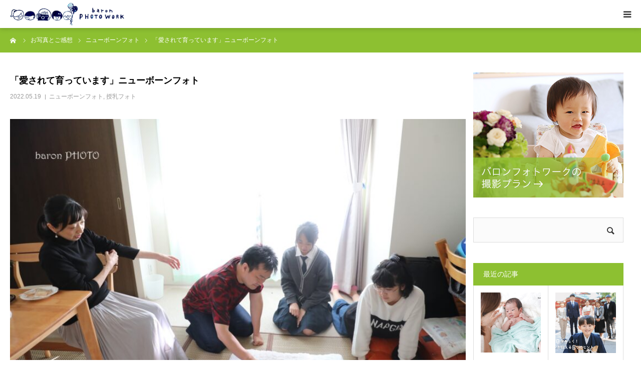

--- FILE ---
content_type: text/html; charset=UTF-8
request_url: https://baronphotowork.com/2022/05/19/2110nb/
body_size: 23518
content:
<!DOCTYPE html>
<html class="pc" dir="ltr" lang="ja" prefix="og: https://ogp.me/ns#">
<head>
<meta charset="UTF-8">
<!--[if IE]><meta http-equiv="X-UA-Compatible" content="IE=edge"><![endif]-->
<meta name="viewport" content="width=device-width">
<meta name="format-detection" content="telephone=no">

<meta name="description" content="&amp;nbsp;Ｓくん　2ヶ月半　ニューボーンフォトおひなまきもじょうずで、ご機嫌なＳくん。">
<link rel="pingback" href="https://baronphotowork.com/wp/xmlrpc.php">
	<style>img:is([sizes="auto" i], [sizes^="auto," i]) { contain-intrinsic-size: 3000px 1500px }</style>
	
		<!-- All in One SEO 4.9.3 - aioseo.com -->
		<title>「愛されて育っています」ニューボーンフォト | 出張撮影バロンフォトワーク｜授乳フォトお宮参り七五三バースデー、女性カメラマンが撮る出張撮影</title>
	<meta name="description" content="Ｓくん 2ヶ月半 ニューボーンフォト おひなまきもじょうずで、ご機嫌なＳくん。ママからご感想とお" />
	<meta name="robots" content="max-image-preview:large" />
	<meta name="author" content="出張撮影バロンフォトワーク"/>
	<meta name="google-site-verification" content="3m956cuMaSaYR1izbyUl2CItqKReIKXlQNWEjwRNMWw" />
	<meta name="keywords" content="お宮参り,ニューボーンフォト,ハーフバースデー,授乳フォト,新生児" />
	<link rel="canonical" href="https://baronphotowork.com/2022/05/19/2110nb/" />
	<meta name="generator" content="All in One SEO (AIOSEO) 4.9.3" />
		<meta property="og:locale" content="ja_JP" />
		<meta property="og:site_name" content="出張撮影バロンフォトワーク｜授乳フォトお宮参り七五三バースデー、女性カメラマンが撮る出張撮影 | プロとして撮影経験豊富なカメラマンは全員が子育て中のママ。安心してクオリティの高い出張撮影を楽しんでいただけます。授乳フォト、お宮参り、七五三、1才のバースデー、ランドセルフォト、ニューボーンフォト、ハーフバースデー、マタニティフォト、長寿祝いなどご家族の記念日に、東京、神奈川、千葉、埼玉を中心にご自宅や公園、神社などへ同行し、ずっと残しておきたい写真を撮影しています。" />
		<meta property="og:type" content="article" />
		<meta property="og:title" content="「愛されて育っています」ニューボーンフォト | 出張撮影バロンフォトワーク｜授乳フォトお宮参り七五三バースデー、女性カメラマンが撮る出張撮影" />
		<meta property="og:description" content="Ｓくん 2ヶ月半 ニューボーンフォト おひなまきもじょうずで、ご機嫌なＳくん。ママからご感想とお" />
		<meta property="og:url" content="https://baronphotowork.com/2022/05/19/2110nb/" />
		<meta property="article:published_time" content="2022-05-19T13:21:05+00:00" />
		<meta property="article:modified_time" content="2022-05-19T13:31:35+00:00" />
		<meta name="twitter:card" content="summary" />
		<meta name="twitter:title" content="「愛されて育っています」ニューボーンフォト | 出張撮影バロンフォトワーク｜授乳フォトお宮参り七五三バースデー、女性カメラマンが撮る出張撮影" />
		<meta name="twitter:description" content="Ｓくん 2ヶ月半 ニューボーンフォト おひなまきもじょうずで、ご機嫌なＳくん。ママからご感想とお" />
		<script type="application/ld+json" class="aioseo-schema">
			{"@context":"https:\/\/schema.org","@graph":[{"@type":"Article","@id":"https:\/\/baronphotowork.com\/2022\/05\/19\/2110nb\/#article","name":"\u300c\u611b\u3055\u308c\u3066\u80b2\u3063\u3066\u3044\u307e\u3059\u300d\u30cb\u30e5\u30fc\u30dc\u30fc\u30f3\u30d5\u30a9\u30c8 | \u51fa\u5f35\u64ae\u5f71\u30d0\u30ed\u30f3\u30d5\u30a9\u30c8\u30ef\u30fc\u30af\uff5c\u6388\u4e73\u30d5\u30a9\u30c8\u304a\u5bae\u53c2\u308a\u4e03\u4e94\u4e09\u30d0\u30fc\u30b9\u30c7\u30fc\u3001\u5973\u6027\u30ab\u30e1\u30e9\u30de\u30f3\u304c\u64ae\u308b\u51fa\u5f35\u64ae\u5f71","headline":"\u300c\u611b\u3055\u308c\u3066\u80b2\u3063\u3066\u3044\u307e\u3059\u300d\u30cb\u30e5\u30fc\u30dc\u30fc\u30f3\u30d5\u30a9\u30c8","author":{"@id":"https:\/\/baronphotowork.com\/author\/baron11749\/#author"},"publisher":{"@id":"https:\/\/baronphotowork.com\/#organization"},"image":{"@type":"ImageObject","url":"https:\/\/baronphotowork.com\/wp\/wp-content\/uploads\/2022\/05\/19542ce2366c8224749c5055a55ac0a2.jpg","width":1600,"height":1067},"datePublished":"2022-05-19T22:21:05+09:00","dateModified":"2022-05-19T22:31:35+09:00","inLanguage":"ja","mainEntityOfPage":{"@id":"https:\/\/baronphotowork.com\/2022\/05\/19\/2110nb\/#webpage"},"isPartOf":{"@id":"https:\/\/baronphotowork.com\/2022\/05\/19\/2110nb\/#webpage"},"articleSection":"\u30cb\u30e5\u30fc\u30dc\u30fc\u30f3\u30d5\u30a9\u30c8, \u6388\u4e73\u30d5\u30a9\u30c8, \u304a\u5bae\u53c2\u308a, \u30cb\u30e5\u30fc\u30dc\u30fc\u30f3\u30d5\u30a9\u30c8, \u30cf\u30fc\u30d5\u30d0\u30fc\u30b9\u30c7\u30fc, \u6388\u4e73\u30d5\u30a9\u30c8, \u65b0\u751f\u5150"},{"@type":"BreadcrumbList","@id":"https:\/\/baronphotowork.com\/2022\/05\/19\/2110nb\/#breadcrumblist","itemListElement":[{"@type":"ListItem","@id":"https:\/\/baronphotowork.com#listItem","position":1,"name":"\u30db\u30fc\u30e0","item":"https:\/\/baronphotowork.com","nextItem":{"@type":"ListItem","@id":"https:\/\/baronphotowork.com\/category\/voice\/#listItem","name":"\u304a\u5199\u771f\u3068\u3054\u611f\u60f3"}},{"@type":"ListItem","@id":"https:\/\/baronphotowork.com\/category\/voice\/#listItem","position":2,"name":"\u304a\u5199\u771f\u3068\u3054\u611f\u60f3","item":"https:\/\/baronphotowork.com\/category\/voice\/","nextItem":{"@type":"ListItem","@id":"https:\/\/baronphotowork.com\/category\/voice\/%e3%83%8b%e3%83%a5%e3%83%bc%e3%83%9c%e3%83%bc%e3%83%b3%e3%83%95%e3%82%a9%e3%83%88-voice\/#listItem","name":"\u30cb\u30e5\u30fc\u30dc\u30fc\u30f3\u30d5\u30a9\u30c8"},"previousItem":{"@type":"ListItem","@id":"https:\/\/baronphotowork.com#listItem","name":"\u30db\u30fc\u30e0"}},{"@type":"ListItem","@id":"https:\/\/baronphotowork.com\/category\/voice\/%e3%83%8b%e3%83%a5%e3%83%bc%e3%83%9c%e3%83%bc%e3%83%b3%e3%83%95%e3%82%a9%e3%83%88-voice\/#listItem","position":3,"name":"\u30cb\u30e5\u30fc\u30dc\u30fc\u30f3\u30d5\u30a9\u30c8","item":"https:\/\/baronphotowork.com\/category\/voice\/%e3%83%8b%e3%83%a5%e3%83%bc%e3%83%9c%e3%83%bc%e3%83%b3%e3%83%95%e3%82%a9%e3%83%88-voice\/","nextItem":{"@type":"ListItem","@id":"https:\/\/baronphotowork.com\/2022\/05\/19\/2110nb\/#listItem","name":"\u300c\u611b\u3055\u308c\u3066\u80b2\u3063\u3066\u3044\u307e\u3059\u300d\u30cb\u30e5\u30fc\u30dc\u30fc\u30f3\u30d5\u30a9\u30c8"},"previousItem":{"@type":"ListItem","@id":"https:\/\/baronphotowork.com\/category\/voice\/#listItem","name":"\u304a\u5199\u771f\u3068\u3054\u611f\u60f3"}},{"@type":"ListItem","@id":"https:\/\/baronphotowork.com\/2022\/05\/19\/2110nb\/#listItem","position":4,"name":"\u300c\u611b\u3055\u308c\u3066\u80b2\u3063\u3066\u3044\u307e\u3059\u300d\u30cb\u30e5\u30fc\u30dc\u30fc\u30f3\u30d5\u30a9\u30c8","previousItem":{"@type":"ListItem","@id":"https:\/\/baronphotowork.com\/category\/voice\/%e3%83%8b%e3%83%a5%e3%83%bc%e3%83%9c%e3%83%bc%e3%83%b3%e3%83%95%e3%82%a9%e3%83%88-voice\/#listItem","name":"\u30cb\u30e5\u30fc\u30dc\u30fc\u30f3\u30d5\u30a9\u30c8"}}]},{"@type":"Organization","@id":"https:\/\/baronphotowork.com\/#organization","name":"\u51fa\u5f35\u64ae\u5f71\u30d0\u30ed\u30f3\u30d5\u30a9\u30c8\u30ef\u30fc\u30af\uff5c\u6388\u4e73\u30d5\u30a9\u30c8\u304a\u5bae\u53c2\u308a\u4e03\u4e94\u4e09\u30d0\u30fc\u30b9\u30c7\u30fc\u3001\u5973\u6027\u30ab\u30e1\u30e9\u30de\u30f3\u304c\u64ae\u308b\u51fa\u5f35\u64ae\u5f71","description":"\u30d7\u30ed\u3068\u3057\u3066\u64ae\u5f71\u7d4c\u9a13\u8c4a\u5bcc\u306a\u30ab\u30e1\u30e9\u30de\u30f3\u306f\u5168\u54e1\u304c\u5b50\u80b2\u3066\u4e2d\u306e\u30de\u30de\u3002\u5b89\u5fc3\u3057\u3066\u30af\u30aa\u30ea\u30c6\u30a3\u306e\u9ad8\u3044\u51fa\u5f35\u64ae\u5f71\u3092\u697d\u3057\u3093\u3067\u3044\u305f\u3060\u3051\u307e\u3059\u3002\u6388\u4e73\u30d5\u30a9\u30c8\u3001\u304a\u5bae\u53c2\u308a\u3001\u4e03\u4e94\u4e09\u30011\u624d\u306e\u30d0\u30fc\u30b9\u30c7\u30fc\u3001\u30e9\u30f3\u30c9\u30bb\u30eb\u30d5\u30a9\u30c8\u3001\u30cb\u30e5\u30fc\u30dc\u30fc\u30f3\u30d5\u30a9\u30c8\u3001\u30cf\u30fc\u30d5\u30d0\u30fc\u30b9\u30c7\u30fc\u3001\u30de\u30bf\u30cb\u30c6\u30a3\u30d5\u30a9\u30c8\u3001\u9577\u5bff\u795d\u3044\u306a\u3069\u3054\u5bb6\u65cf\u306e\u8a18\u5ff5\u65e5\u306b\u3001\u6771\u4eac\u3001\u795e\u5948\u5ddd\u3001\u5343\u8449\u3001\u57fc\u7389\u3092\u4e2d\u5fc3\u306b\u3054\u81ea\u5b85\u3084\u516c\u5712\u3001\u795e\u793e\u306a\u3069\u3078\u540c\u884c\u3057\u3001\u305a\u3063\u3068\u6b8b\u3057\u3066\u304a\u304d\u305f\u3044\u5199\u771f\u3092\u64ae\u5f71\u3057\u3066\u3044\u307e\u3059\u3002","url":"https:\/\/baronphotowork.com\/","telephone":"+818021298403"},{"@type":"Person","@id":"https:\/\/baronphotowork.com\/author\/baron11749\/#author","url":"https:\/\/baronphotowork.com\/author\/baron11749\/","name":"\u51fa\u5f35\u64ae\u5f71\u30d0\u30ed\u30f3\u30d5\u30a9\u30c8\u30ef\u30fc\u30af","image":{"@type":"ImageObject","@id":"https:\/\/baronphotowork.com\/2022\/05\/19\/2110nb\/#authorImage","url":"https:\/\/secure.gravatar.com\/avatar\/dce9c98e9a44310c4598a557d541ea0a1cc54c225124b908ec098276698e6e3e?s=96&d=mm&r=g","width":96,"height":96,"caption":"\u51fa\u5f35\u64ae\u5f71\u30d0\u30ed\u30f3\u30d5\u30a9\u30c8\u30ef\u30fc\u30af"}},{"@type":"WebPage","@id":"https:\/\/baronphotowork.com\/2022\/05\/19\/2110nb\/#webpage","url":"https:\/\/baronphotowork.com\/2022\/05\/19\/2110nb\/","name":"\u300c\u611b\u3055\u308c\u3066\u80b2\u3063\u3066\u3044\u307e\u3059\u300d\u30cb\u30e5\u30fc\u30dc\u30fc\u30f3\u30d5\u30a9\u30c8 | \u51fa\u5f35\u64ae\u5f71\u30d0\u30ed\u30f3\u30d5\u30a9\u30c8\u30ef\u30fc\u30af\uff5c\u6388\u4e73\u30d5\u30a9\u30c8\u304a\u5bae\u53c2\u308a\u4e03\u4e94\u4e09\u30d0\u30fc\u30b9\u30c7\u30fc\u3001\u5973\u6027\u30ab\u30e1\u30e9\u30de\u30f3\u304c\u64ae\u308b\u51fa\u5f35\u64ae\u5f71","description":"\uff33\u304f\u3093 2\u30f6\u6708\u534a \u30cb\u30e5\u30fc\u30dc\u30fc\u30f3\u30d5\u30a9\u30c8 \u304a\u3072\u306a\u307e\u304d\u3082\u3058\u3087\u3046\u305a\u3067\u3001\u3054\u6a5f\u5acc\u306a\uff33\u304f\u3093\u3002\u30de\u30de\u304b\u3089\u3054\u611f\u60f3\u3068\u304a","inLanguage":"ja","isPartOf":{"@id":"https:\/\/baronphotowork.com\/#website"},"breadcrumb":{"@id":"https:\/\/baronphotowork.com\/2022\/05\/19\/2110nb\/#breadcrumblist"},"author":{"@id":"https:\/\/baronphotowork.com\/author\/baron11749\/#author"},"creator":{"@id":"https:\/\/baronphotowork.com\/author\/baron11749\/#author"},"image":{"@type":"ImageObject","url":"https:\/\/baronphotowork.com\/wp\/wp-content\/uploads\/2022\/05\/19542ce2366c8224749c5055a55ac0a2.jpg","@id":"https:\/\/baronphotowork.com\/2022\/05\/19\/2110nb\/#mainImage","width":1600,"height":1067},"primaryImageOfPage":{"@id":"https:\/\/baronphotowork.com\/2022\/05\/19\/2110nb\/#mainImage"},"datePublished":"2022-05-19T22:21:05+09:00","dateModified":"2022-05-19T22:31:35+09:00"},{"@type":"WebSite","@id":"https:\/\/baronphotowork.com\/#website","url":"https:\/\/baronphotowork.com\/","name":"\u51fa\u5f35\u64ae\u5f71\u30d0\u30ed\u30f3\u30d5\u30a9\u30c8\u30ef\u30fc\u30af\uff5c\u6388\u4e73\u30d5\u30a9\u30c8\u304a\u5bae\u53c2\u308a\u4e03\u4e94\u4e09\u30d0\u30fc\u30b9\u30c7\u30fc\u3001\u5973\u6027\u30ab\u30e1\u30e9\u30de\u30f3\u304c\u64ae\u308b\u51fa\u5f35\u64ae\u5f71","description":"\u30d7\u30ed\u3068\u3057\u3066\u64ae\u5f71\u7d4c\u9a13\u8c4a\u5bcc\u306a\u30ab\u30e1\u30e9\u30de\u30f3\u306f\u5168\u54e1\u304c\u5b50\u80b2\u3066\u4e2d\u306e\u30de\u30de\u3002\u5b89\u5fc3\u3057\u3066\u30af\u30aa\u30ea\u30c6\u30a3\u306e\u9ad8\u3044\u51fa\u5f35\u64ae\u5f71\u3092\u697d\u3057\u3093\u3067\u3044\u305f\u3060\u3051\u307e\u3059\u3002\u6388\u4e73\u30d5\u30a9\u30c8\u3001\u304a\u5bae\u53c2\u308a\u3001\u4e03\u4e94\u4e09\u30011\u624d\u306e\u30d0\u30fc\u30b9\u30c7\u30fc\u3001\u30e9\u30f3\u30c9\u30bb\u30eb\u30d5\u30a9\u30c8\u3001\u30cb\u30e5\u30fc\u30dc\u30fc\u30f3\u30d5\u30a9\u30c8\u3001\u30cf\u30fc\u30d5\u30d0\u30fc\u30b9\u30c7\u30fc\u3001\u30de\u30bf\u30cb\u30c6\u30a3\u30d5\u30a9\u30c8\u3001\u9577\u5bff\u795d\u3044\u306a\u3069\u3054\u5bb6\u65cf\u306e\u8a18\u5ff5\u65e5\u306b\u3001\u6771\u4eac\u3001\u795e\u5948\u5ddd\u3001\u5343\u8449\u3001\u57fc\u7389\u3092\u4e2d\u5fc3\u306b\u3054\u81ea\u5b85\u3084\u516c\u5712\u3001\u795e\u793e\u306a\u3069\u3078\u540c\u884c\u3057\u3001\u305a\u3063\u3068\u6b8b\u3057\u3066\u304a\u304d\u305f\u3044\u5199\u771f\u3092\u64ae\u5f71\u3057\u3066\u3044\u307e\u3059\u3002","inLanguage":"ja","publisher":{"@id":"https:\/\/baronphotowork.com\/#organization"}}]}
		</script>
		<!-- All in One SEO -->

<link rel="alternate" type="application/rss+xml" title="出張撮影バロンフォトワーク｜授乳フォトお宮参り七五三バースデー、女性カメラマンが撮る出張撮影 &raquo; フィード" href="https://baronphotowork.com/feed/" />
<link rel="alternate" type="application/rss+xml" title="出張撮影バロンフォトワーク｜授乳フォトお宮参り七五三バースデー、女性カメラマンが撮る出張撮影 &raquo; コメントフィード" href="https://baronphotowork.com/comments/feed/" />
<link rel="alternate" type="application/rss+xml" title="出張撮影バロンフォトワーク｜授乳フォトお宮参り七五三バースデー、女性カメラマンが撮る出張撮影 &raquo; 「愛されて育っています」ニューボーンフォト のコメントのフィード" href="https://baronphotowork.com/2022/05/19/2110nb/feed/" />
		<!-- This site uses the Google Analytics by MonsterInsights plugin v9.11.1 - Using Analytics tracking - https://www.monsterinsights.com/ -->
		<!-- Note: MonsterInsights is not currently configured on this site. The site owner needs to authenticate with Google Analytics in the MonsterInsights settings panel. -->
					<!-- No tracking code set -->
				<!-- / Google Analytics by MonsterInsights -->
		<script type="text/javascript">
/* <![CDATA[ */
window._wpemojiSettings = {"baseUrl":"https:\/\/s.w.org\/images\/core\/emoji\/16.0.1\/72x72\/","ext":".png","svgUrl":"https:\/\/s.w.org\/images\/core\/emoji\/16.0.1\/svg\/","svgExt":".svg","source":{"concatemoji":"https:\/\/baronphotowork.com\/wp\/wp-includes\/js\/wp-emoji-release.min.js?ver=6.8.3"}};
/*! This file is auto-generated */
!function(s,n){var o,i,e;function c(e){try{var t={supportTests:e,timestamp:(new Date).valueOf()};sessionStorage.setItem(o,JSON.stringify(t))}catch(e){}}function p(e,t,n){e.clearRect(0,0,e.canvas.width,e.canvas.height),e.fillText(t,0,0);var t=new Uint32Array(e.getImageData(0,0,e.canvas.width,e.canvas.height).data),a=(e.clearRect(0,0,e.canvas.width,e.canvas.height),e.fillText(n,0,0),new Uint32Array(e.getImageData(0,0,e.canvas.width,e.canvas.height).data));return t.every(function(e,t){return e===a[t]})}function u(e,t){e.clearRect(0,0,e.canvas.width,e.canvas.height),e.fillText(t,0,0);for(var n=e.getImageData(16,16,1,1),a=0;a<n.data.length;a++)if(0!==n.data[a])return!1;return!0}function f(e,t,n,a){switch(t){case"flag":return n(e,"\ud83c\udff3\ufe0f\u200d\u26a7\ufe0f","\ud83c\udff3\ufe0f\u200b\u26a7\ufe0f")?!1:!n(e,"\ud83c\udde8\ud83c\uddf6","\ud83c\udde8\u200b\ud83c\uddf6")&&!n(e,"\ud83c\udff4\udb40\udc67\udb40\udc62\udb40\udc65\udb40\udc6e\udb40\udc67\udb40\udc7f","\ud83c\udff4\u200b\udb40\udc67\u200b\udb40\udc62\u200b\udb40\udc65\u200b\udb40\udc6e\u200b\udb40\udc67\u200b\udb40\udc7f");case"emoji":return!a(e,"\ud83e\udedf")}return!1}function g(e,t,n,a){var r="undefined"!=typeof WorkerGlobalScope&&self instanceof WorkerGlobalScope?new OffscreenCanvas(300,150):s.createElement("canvas"),o=r.getContext("2d",{willReadFrequently:!0}),i=(o.textBaseline="top",o.font="600 32px Arial",{});return e.forEach(function(e){i[e]=t(o,e,n,a)}),i}function t(e){var t=s.createElement("script");t.src=e,t.defer=!0,s.head.appendChild(t)}"undefined"!=typeof Promise&&(o="wpEmojiSettingsSupports",i=["flag","emoji"],n.supports={everything:!0,everythingExceptFlag:!0},e=new Promise(function(e){s.addEventListener("DOMContentLoaded",e,{once:!0})}),new Promise(function(t){var n=function(){try{var e=JSON.parse(sessionStorage.getItem(o));if("object"==typeof e&&"number"==typeof e.timestamp&&(new Date).valueOf()<e.timestamp+604800&&"object"==typeof e.supportTests)return e.supportTests}catch(e){}return null}();if(!n){if("undefined"!=typeof Worker&&"undefined"!=typeof OffscreenCanvas&&"undefined"!=typeof URL&&URL.createObjectURL&&"undefined"!=typeof Blob)try{var e="postMessage("+g.toString()+"("+[JSON.stringify(i),f.toString(),p.toString(),u.toString()].join(",")+"));",a=new Blob([e],{type:"text/javascript"}),r=new Worker(URL.createObjectURL(a),{name:"wpTestEmojiSupports"});return void(r.onmessage=function(e){c(n=e.data),r.terminate(),t(n)})}catch(e){}c(n=g(i,f,p,u))}t(n)}).then(function(e){for(var t in e)n.supports[t]=e[t],n.supports.everything=n.supports.everything&&n.supports[t],"flag"!==t&&(n.supports.everythingExceptFlag=n.supports.everythingExceptFlag&&n.supports[t]);n.supports.everythingExceptFlag=n.supports.everythingExceptFlag&&!n.supports.flag,n.DOMReady=!1,n.readyCallback=function(){n.DOMReady=!0}}).then(function(){return e}).then(function(){var e;n.supports.everything||(n.readyCallback(),(e=n.source||{}).concatemoji?t(e.concatemoji):e.wpemoji&&e.twemoji&&(t(e.twemoji),t(e.wpemoji)))}))}((window,document),window._wpemojiSettings);
/* ]]> */
</script>
<link rel="preconnect" href="https://fonts.googleapis.com">
<link rel="preconnect" href="https://fonts.gstatic.com" crossorigin>
<link href="https://fonts.googleapis.com/css2?family=Noto+Sans+JP:wght@400;600" rel="stylesheet">
<link rel='stylesheet' id='style-css' href='https://baronphotowork.com/wp/wp-content/themes/birth_tcd057/style.css?ver=2.0.1' type='text/css' media='all' />
<style id='wp-emoji-styles-inline-css' type='text/css'>

	img.wp-smiley, img.emoji {
		display: inline !important;
		border: none !important;
		box-shadow: none !important;
		height: 1em !important;
		width: 1em !important;
		margin: 0 0.07em !important;
		vertical-align: -0.1em !important;
		background: none !important;
		padding: 0 !important;
	}
</style>
<link rel='stylesheet' id='wp-block-library-css' href='https://baronphotowork.com/wp/wp-includes/css/dist/block-library/style.min.css?ver=6.8.3' type='text/css' media='all' />
<style id='classic-theme-styles-inline-css' type='text/css'>
/*! This file is auto-generated */
.wp-block-button__link{color:#fff;background-color:#32373c;border-radius:9999px;box-shadow:none;text-decoration:none;padding:calc(.667em + 2px) calc(1.333em + 2px);font-size:1.125em}.wp-block-file__button{background:#32373c;color:#fff;text-decoration:none}
</style>
<link rel='stylesheet' id='aioseo/css/src/vue/standalone/blocks/table-of-contents/global.scss-css' href='https://baronphotowork.com/wp/wp-content/plugins/all-in-one-seo-pack/dist/Lite/assets/css/table-of-contents/global.e90f6d47.css?ver=4.9.3' type='text/css' media='all' />
<style id='global-styles-inline-css' type='text/css'>
:root{--wp--preset--aspect-ratio--square: 1;--wp--preset--aspect-ratio--4-3: 4/3;--wp--preset--aspect-ratio--3-4: 3/4;--wp--preset--aspect-ratio--3-2: 3/2;--wp--preset--aspect-ratio--2-3: 2/3;--wp--preset--aspect-ratio--16-9: 16/9;--wp--preset--aspect-ratio--9-16: 9/16;--wp--preset--color--black: #000000;--wp--preset--color--cyan-bluish-gray: #abb8c3;--wp--preset--color--white: #ffffff;--wp--preset--color--pale-pink: #f78da7;--wp--preset--color--vivid-red: #cf2e2e;--wp--preset--color--luminous-vivid-orange: #ff6900;--wp--preset--color--luminous-vivid-amber: #fcb900;--wp--preset--color--light-green-cyan: #7bdcb5;--wp--preset--color--vivid-green-cyan: #00d084;--wp--preset--color--pale-cyan-blue: #8ed1fc;--wp--preset--color--vivid-cyan-blue: #0693e3;--wp--preset--color--vivid-purple: #9b51e0;--wp--preset--gradient--vivid-cyan-blue-to-vivid-purple: linear-gradient(135deg,rgba(6,147,227,1) 0%,rgb(155,81,224) 100%);--wp--preset--gradient--light-green-cyan-to-vivid-green-cyan: linear-gradient(135deg,rgb(122,220,180) 0%,rgb(0,208,130) 100%);--wp--preset--gradient--luminous-vivid-amber-to-luminous-vivid-orange: linear-gradient(135deg,rgba(252,185,0,1) 0%,rgba(255,105,0,1) 100%);--wp--preset--gradient--luminous-vivid-orange-to-vivid-red: linear-gradient(135deg,rgba(255,105,0,1) 0%,rgb(207,46,46) 100%);--wp--preset--gradient--very-light-gray-to-cyan-bluish-gray: linear-gradient(135deg,rgb(238,238,238) 0%,rgb(169,184,195) 100%);--wp--preset--gradient--cool-to-warm-spectrum: linear-gradient(135deg,rgb(74,234,220) 0%,rgb(151,120,209) 20%,rgb(207,42,186) 40%,rgb(238,44,130) 60%,rgb(251,105,98) 80%,rgb(254,248,76) 100%);--wp--preset--gradient--blush-light-purple: linear-gradient(135deg,rgb(255,206,236) 0%,rgb(152,150,240) 100%);--wp--preset--gradient--blush-bordeaux: linear-gradient(135deg,rgb(254,205,165) 0%,rgb(254,45,45) 50%,rgb(107,0,62) 100%);--wp--preset--gradient--luminous-dusk: linear-gradient(135deg,rgb(255,203,112) 0%,rgb(199,81,192) 50%,rgb(65,88,208) 100%);--wp--preset--gradient--pale-ocean: linear-gradient(135deg,rgb(255,245,203) 0%,rgb(182,227,212) 50%,rgb(51,167,181) 100%);--wp--preset--gradient--electric-grass: linear-gradient(135deg,rgb(202,248,128) 0%,rgb(113,206,126) 100%);--wp--preset--gradient--midnight: linear-gradient(135deg,rgb(2,3,129) 0%,rgb(40,116,252) 100%);--wp--preset--font-size--small: 13px;--wp--preset--font-size--medium: 20px;--wp--preset--font-size--large: 36px;--wp--preset--font-size--x-large: 42px;--wp--preset--spacing--20: 0.44rem;--wp--preset--spacing--30: 0.67rem;--wp--preset--spacing--40: 1rem;--wp--preset--spacing--50: 1.5rem;--wp--preset--spacing--60: 2.25rem;--wp--preset--spacing--70: 3.38rem;--wp--preset--spacing--80: 5.06rem;--wp--preset--shadow--natural: 6px 6px 9px rgba(0, 0, 0, 0.2);--wp--preset--shadow--deep: 12px 12px 50px rgba(0, 0, 0, 0.4);--wp--preset--shadow--sharp: 6px 6px 0px rgba(0, 0, 0, 0.2);--wp--preset--shadow--outlined: 6px 6px 0px -3px rgba(255, 255, 255, 1), 6px 6px rgba(0, 0, 0, 1);--wp--preset--shadow--crisp: 6px 6px 0px rgba(0, 0, 0, 1);}:where(.is-layout-flex){gap: 0.5em;}:where(.is-layout-grid){gap: 0.5em;}body .is-layout-flex{display: flex;}.is-layout-flex{flex-wrap: wrap;align-items: center;}.is-layout-flex > :is(*, div){margin: 0;}body .is-layout-grid{display: grid;}.is-layout-grid > :is(*, div){margin: 0;}:where(.wp-block-columns.is-layout-flex){gap: 2em;}:where(.wp-block-columns.is-layout-grid){gap: 2em;}:where(.wp-block-post-template.is-layout-flex){gap: 1.25em;}:where(.wp-block-post-template.is-layout-grid){gap: 1.25em;}.has-black-color{color: var(--wp--preset--color--black) !important;}.has-cyan-bluish-gray-color{color: var(--wp--preset--color--cyan-bluish-gray) !important;}.has-white-color{color: var(--wp--preset--color--white) !important;}.has-pale-pink-color{color: var(--wp--preset--color--pale-pink) !important;}.has-vivid-red-color{color: var(--wp--preset--color--vivid-red) !important;}.has-luminous-vivid-orange-color{color: var(--wp--preset--color--luminous-vivid-orange) !important;}.has-luminous-vivid-amber-color{color: var(--wp--preset--color--luminous-vivid-amber) !important;}.has-light-green-cyan-color{color: var(--wp--preset--color--light-green-cyan) !important;}.has-vivid-green-cyan-color{color: var(--wp--preset--color--vivid-green-cyan) !important;}.has-pale-cyan-blue-color{color: var(--wp--preset--color--pale-cyan-blue) !important;}.has-vivid-cyan-blue-color{color: var(--wp--preset--color--vivid-cyan-blue) !important;}.has-vivid-purple-color{color: var(--wp--preset--color--vivid-purple) !important;}.has-black-background-color{background-color: var(--wp--preset--color--black) !important;}.has-cyan-bluish-gray-background-color{background-color: var(--wp--preset--color--cyan-bluish-gray) !important;}.has-white-background-color{background-color: var(--wp--preset--color--white) !important;}.has-pale-pink-background-color{background-color: var(--wp--preset--color--pale-pink) !important;}.has-vivid-red-background-color{background-color: var(--wp--preset--color--vivid-red) !important;}.has-luminous-vivid-orange-background-color{background-color: var(--wp--preset--color--luminous-vivid-orange) !important;}.has-luminous-vivid-amber-background-color{background-color: var(--wp--preset--color--luminous-vivid-amber) !important;}.has-light-green-cyan-background-color{background-color: var(--wp--preset--color--light-green-cyan) !important;}.has-vivid-green-cyan-background-color{background-color: var(--wp--preset--color--vivid-green-cyan) !important;}.has-pale-cyan-blue-background-color{background-color: var(--wp--preset--color--pale-cyan-blue) !important;}.has-vivid-cyan-blue-background-color{background-color: var(--wp--preset--color--vivid-cyan-blue) !important;}.has-vivid-purple-background-color{background-color: var(--wp--preset--color--vivid-purple) !important;}.has-black-border-color{border-color: var(--wp--preset--color--black) !important;}.has-cyan-bluish-gray-border-color{border-color: var(--wp--preset--color--cyan-bluish-gray) !important;}.has-white-border-color{border-color: var(--wp--preset--color--white) !important;}.has-pale-pink-border-color{border-color: var(--wp--preset--color--pale-pink) !important;}.has-vivid-red-border-color{border-color: var(--wp--preset--color--vivid-red) !important;}.has-luminous-vivid-orange-border-color{border-color: var(--wp--preset--color--luminous-vivid-orange) !important;}.has-luminous-vivid-amber-border-color{border-color: var(--wp--preset--color--luminous-vivid-amber) !important;}.has-light-green-cyan-border-color{border-color: var(--wp--preset--color--light-green-cyan) !important;}.has-vivid-green-cyan-border-color{border-color: var(--wp--preset--color--vivid-green-cyan) !important;}.has-pale-cyan-blue-border-color{border-color: var(--wp--preset--color--pale-cyan-blue) !important;}.has-vivid-cyan-blue-border-color{border-color: var(--wp--preset--color--vivid-cyan-blue) !important;}.has-vivid-purple-border-color{border-color: var(--wp--preset--color--vivid-purple) !important;}.has-vivid-cyan-blue-to-vivid-purple-gradient-background{background: var(--wp--preset--gradient--vivid-cyan-blue-to-vivid-purple) !important;}.has-light-green-cyan-to-vivid-green-cyan-gradient-background{background: var(--wp--preset--gradient--light-green-cyan-to-vivid-green-cyan) !important;}.has-luminous-vivid-amber-to-luminous-vivid-orange-gradient-background{background: var(--wp--preset--gradient--luminous-vivid-amber-to-luminous-vivid-orange) !important;}.has-luminous-vivid-orange-to-vivid-red-gradient-background{background: var(--wp--preset--gradient--luminous-vivid-orange-to-vivid-red) !important;}.has-very-light-gray-to-cyan-bluish-gray-gradient-background{background: var(--wp--preset--gradient--very-light-gray-to-cyan-bluish-gray) !important;}.has-cool-to-warm-spectrum-gradient-background{background: var(--wp--preset--gradient--cool-to-warm-spectrum) !important;}.has-blush-light-purple-gradient-background{background: var(--wp--preset--gradient--blush-light-purple) !important;}.has-blush-bordeaux-gradient-background{background: var(--wp--preset--gradient--blush-bordeaux) !important;}.has-luminous-dusk-gradient-background{background: var(--wp--preset--gradient--luminous-dusk) !important;}.has-pale-ocean-gradient-background{background: var(--wp--preset--gradient--pale-ocean) !important;}.has-electric-grass-gradient-background{background: var(--wp--preset--gradient--electric-grass) !important;}.has-midnight-gradient-background{background: var(--wp--preset--gradient--midnight) !important;}.has-small-font-size{font-size: var(--wp--preset--font-size--small) !important;}.has-medium-font-size{font-size: var(--wp--preset--font-size--medium) !important;}.has-large-font-size{font-size: var(--wp--preset--font-size--large) !important;}.has-x-large-font-size{font-size: var(--wp--preset--font-size--x-large) !important;}
:where(.wp-block-post-template.is-layout-flex){gap: 1.25em;}:where(.wp-block-post-template.is-layout-grid){gap: 1.25em;}
:where(.wp-block-columns.is-layout-flex){gap: 2em;}:where(.wp-block-columns.is-layout-grid){gap: 2em;}
:root :where(.wp-block-pullquote){font-size: 1.5em;line-height: 1.6;}
</style>
<link rel='stylesheet' id='contact-form-7-css' href='https://baronphotowork.com/wp/wp-content/plugins/contact-form-7/includes/css/styles.css?ver=6.1.4' type='text/css' media='all' />
<link rel='stylesheet' id='foobox-free-min-css' href='https://baronphotowork.com/wp/wp-content/plugins/foobox-image-lightbox/free/css/foobox.free.min.css?ver=2.7.35' type='text/css' media='all' />
<link rel='stylesheet' id='ez-toc-css' href='https://baronphotowork.com/wp/wp-content/plugins/easy-table-of-contents/assets/css/screen.min.css?ver=2.0.76' type='text/css' media='all' />
<style id='ez-toc-inline-css' type='text/css'>
div#ez-toc-container .ez-toc-title {font-size: 14px;}div#ez-toc-container .ez-toc-title {font-weight: 500;}div#ez-toc-container ul li , div#ez-toc-container ul li a {font-size: 14px;}div#ez-toc-container ul li , div#ez-toc-container ul li a {font-weight: 500;}div#ez-toc-container nav ul ul li {font-size: 12px;}
</style>
<style>:root {
  --tcd-font-type1: Arial,"Hiragino Sans","Yu Gothic Medium","Meiryo",sans-serif;
  --tcd-font-type2: "Times New Roman",Times,"Yu Mincho","游明朝","游明朝体","Hiragino Mincho Pro",serif;
  --tcd-font-type3: Palatino,"Yu Kyokasho","游教科書体","UD デジタル 教科書体 N","游明朝","游明朝体","Hiragino Mincho Pro","Meiryo",serif;
  --tcd-font-type-logo: "Noto Sans JP",sans-serif;
}</style>
<script type="text/javascript" src="https://baronphotowork.com/wp/wp-includes/js/jquery/jquery.min.js?ver=3.7.1" id="jquery-core-js"></script>
<script type="text/javascript" src="https://baronphotowork.com/wp/wp-includes/js/jquery/jquery-migrate.min.js?ver=3.4.1" id="jquery-migrate-js"></script>
<script type="text/javascript" id="foobox-free-min-js-before">
/* <![CDATA[ */
/* Run FooBox FREE (v2.7.35) */
var FOOBOX = window.FOOBOX = {
	ready: true,
	disableOthers: false,
	o: {wordpress: { enabled: true }, countMessage:'image %index of %total', captions: { dataTitle: ["captionTitle","title"], dataDesc: ["captionDesc","description"] }, rel: '', excludes:'.fbx-link,.nofoobox,.nolightbox,a[href*="pinterest.com/pin/create/button/"]', affiliate : { enabled: false }},
	selectors: [
		".foogallery-container.foogallery-lightbox-foobox", ".foogallery-container.foogallery-lightbox-foobox-free", ".gallery", ".wp-block-gallery", ".wp-caption", ".wp-block-image", "a:has(img[class*=wp-image-])", ".foobox"
	],
	pre: function( $ ){
		// Custom JavaScript (Pre)
		
	},
	post: function( $ ){
		// Custom JavaScript (Post)
		
		// Custom Captions Code
		
	},
	custom: function( $ ){
		// Custom Extra JS
		
	}
};
/* ]]> */
</script>
<script type="text/javascript" src="https://baronphotowork.com/wp/wp-content/plugins/foobox-image-lightbox/free/js/foobox.free.min.js?ver=2.7.35" id="foobox-free-min-js"></script>
<link rel="https://api.w.org/" href="https://baronphotowork.com/wp-json/" /><link rel="alternate" title="JSON" type="application/json" href="https://baronphotowork.com/wp-json/wp/v2/posts/2644" /><link rel='shortlink' href='https://baronphotowork.com/?p=2644' />
<link rel="alternate" title="oEmbed (JSON)" type="application/json+oembed" href="https://baronphotowork.com/wp-json/oembed/1.0/embed?url=https%3A%2F%2Fbaronphotowork.com%2F2022%2F05%2F19%2F2110nb%2F" />
<link rel="alternate" title="oEmbed (XML)" type="text/xml+oembed" href="https://baronphotowork.com/wp-json/oembed/1.0/embed?url=https%3A%2F%2Fbaronphotowork.com%2F2022%2F05%2F19%2F2110nb%2F&#038;format=xml" />
<link rel="stylesheet" href="https://baronphotowork.com/wp/wp-content/themes/birth_tcd057/css/design-plus.css?ver=2.0.1">
<link rel="stylesheet" href="https://baronphotowork.com/wp/wp-content/themes/birth_tcd057/css/sns-botton.css?ver=2.0.1">
<link rel="stylesheet" media="screen and (max-width:1280px)" href="https://baronphotowork.com/wp/wp-content/themes/birth_tcd057/css/responsive.css?ver=2.0.1">
<link rel="stylesheet" media="screen and (max-width:1280px)" href="https://baronphotowork.com/wp/wp-content/themes/birth_tcd057/css/footer-bar.css?ver=2.0.1">

<script src="https://baronphotowork.com/wp/wp-content/themes/birth_tcd057/js/jquery.easing.1.4.js?ver=2.0.1"></script>
<script src="https://baronphotowork.com/wp/wp-content/themes/birth_tcd057/js/jscript.js?ver=2.0.1"></script>
<script src="https://baronphotowork.com/wp/wp-content/themes/birth_tcd057/js/comment.js?ver=2.0.1"></script>
<script src="https://baronphotowork.com/wp/wp-content/themes/birth_tcd057/js/header_fix.js?ver=2.0.1"></script>


<style type="text/css">

body, input, textarea { font-family: var(--tcd-font-type1); }

.rich_font, .p-vertical { font-family: var(--tcd-font-type1);}

.rich_font_logo { font-family: var(--tcd-font-type-logo); font-weight: bold !important;}

#footer_tel .number { font-family: var(--tcd-font-type2); font-weight:500; }


#header_image_for_404 .headline { font-family: var(--tcd-font-type3); font-weight:500; }




#post_title { font-size:32px; color:#000000; }
.post_content { font-size:14px; color:#666666; }
.single-news #post_title { font-size:32px; color:#000000; }
.single-news .post_content { font-size:14px; color:#666666; }

.mobile #post_title { font-size:18px; }
.mobile .post_content { font-size:13px; }
.mobile .single-news #post_title { font-size:18px; }
.mobile .single-news .post_content { font-size:13px; }

body.page .post_content { font-size:14px; color:#666666; }
#page_title { font-size:28px; color:#000000; }
#page_title span { font-size:16px; color:#666666; }

.mobile body.page .post_content { font-size:13px; }
.mobile #page_title { font-size:18px; }
.mobile #page_title span { font-size:14px; }

.c-pw__btn { background: #8dc031; }
.post_content a, .post_content a:hover, .custom-html-widget a, .custom-html-widget a:hover { color: #8dc031; }







#related_post .image img, .styled_post_list1 .image img, .styled_post_list2 .image img, .widget_tab_post_list .image img, #blog_list .image img, #news_archive_list .image img,
  #index_blog_list .image img, #index_3box .image img, #index_news_list .image img, #archive_news_list .image img, #footer_content .image img
{
  width:100%; height:auto;
  -webkit-transition: transform  0.75s ease; -moz-transition: transform  0.75s ease; transition: transform  0.75s ease;
}
#related_post .image:hover img, .styled_post_list1 .image:hover img, .styled_post_list2 .image:hover img, .widget_tab_post_list .image:hover img, #blog_list .image:hover img, #news_archive_list .image:hover img,
  #index_blog_list .image:hover img, #index_3box .image:hover img, #index_news_list .image:hover img, #archive_news_list .image:hover img, #footer_content .image:hover img
{
  -webkit-transform: scale(1.2);
  -moz-transform: scale(1.2);
  -ms-transform: scale(1.2);
  -o-transform: scale(1.2);
  transform: scale(1.2);
}


#course_list #course2 .headline { background-color:#a5d353; }
#course_list #course2 .title { color:#a5d353; }
#course_list #course3 .headline { background-color:#a5d353; }
#course_list #course3 .title { color:#a5d353; }

body, a, #index_course_list a:hover, #previous_next_post a:hover, #course_list li a:hover
  { color: #333333; }

#page_header .headline, .side_widget .styled_post_list1 .title:hover, .page_post_list .meta a:hover, .page_post_list .headline,
  .slider_main .caption .title a:hover, #comment_header ul li a:hover, #header_text .logo a:hover, #bread_crumb li.home a:hover:before, #post_title_area .meta li a:hover
    { color: #8dc031; }

.pc #global_menu ul ul a, .design_button a, #index_3box .title a, .next_page_link a:hover, #archive_post_list_tab ol li:hover, .collapse_category_list li a:hover .count, .slick-arrow:hover, .pb_spec_table_button a:hover,
  #wp-calendar td a:hover, #wp-calendar #prev a:hover, #wp-calendar #next a:hover, #related_post .headline, .side_headline, #single_news_list .headline, .mobile #global_menu li a:hover, #mobile_menu .close_button:hover,
    #post_pagination p, .page_navi span.current, .tcd_user_profile_widget .button a:hover, #return_top_mobile a:hover, #p_readmore .button, #bread_crumb
      { background-color: #8dc031 !important; }

#archive_post_list_tab ol li:hover, #comment_header ul li a:hover, #comment_header ul li.comment_switch_active a, #comment_header #comment_closed p, #post_pagination p, .page_navi span.current
  { border-color: #8dc031; }

.collapse_category_list li a:before
  { border-color: transparent transparent transparent #8dc031; }

.slider_nav .swiper-slide-active, .slider_nav .swiper-slide:hover
  { box-shadow:inset 0 0 0 5px #8dc031; }

a:hover, .pc #global_menu a:hover, .pc #global_menu > ul > li.active > a, .pc #global_menu > ul > li.current-menu-item > a, #bread_crumb li.home a:hover:after, #bread_crumb li a:hover, #post_meta_top a:hover, #index_blog_list li.category a:hover, #footer_tel .number,
  #single_news_list .link:hover, #single_news_list .link:hover:before, #archive_faq_list .question:hover, #archive_faq_list .question.active, #archive_faq_list .question:hover:before, #archive_faq_list .question.active:before, #archive_header_no_image .title
    { color: #a5d353; }


.pc #global_menu ul ul a:hover, .design_button a:hover, #index_3box .title a:hover, #return_top a:hover, #post_pagination a:hover, .page_navi a:hover, #slide_menu a span.count, .tcdw_custom_drop_menu a:hover, #p_readmore .button:hover, #previous_next_page a:hover, #mobile_menu,
  #course_next_prev_link a:hover, .tcd_category_list li a:hover .count, #submit_comment:hover, #comment_header ul li a:hover, .widget_tab_post_list_button a:hover, #searchform .submit_button:hover, .mobile #menu_button:hover,.widget_tag_cloud .tagcloud a:hover
    { background-color: #a5d353 !important; }

#post_pagination a:hover, .page_navi a:hover, .tcdw_custom_drop_menu a:hover, #comment_textarea textarea:focus, #guest_info input:focus, .widget_tab_post_list_button a:hover
  { border-color: #a5d353 !important; }

.post_content a { color: #8dc031; }

.color_font { color: #8dc031; }


#copyright { background-color: #8dc031; color: #FFFFFF; }

#schedule_table thead { background:#fafafa; }
#schedule_table .color { background:#eff5f6; }
#archive_faq_list .answer { background:#f6f9f9; }

#page_header .square_headline { background: #ffffff; }
#page_header .square_headline .title { color: #8dc031; }
#page_header .square_headline .sub_title { color: #333333; }

#comment_header ul li.comment_switch_active a, #comment_header #comment_closed p { background-color: #8dc031 !important; }
#comment_header ul li.comment_switch_active a:after, #comment_header #comment_closed p:after { border-color:#8dc031 transparent transparent transparent; }

.no_header_content { background:rgba(141,192,49,0.8); }



.pc #logo_image{
left:-30px;
}
@media screen and (max-width: 700px){
#logo_image{
left:5px;
}
}

#header_slider .slick-slide{
height: auto !important;
}
#header_slider .slick-slide .image-entity{
opacity:1;
}
#header_slider .slick-slide .image{
display:none;
}
@media screen and (max-width: 1280px){
#header_slider{
height: auto;
}
}
@media screen and (max-width: 730px), screen and (max-width: 1280px){
#header_slider{
height: auto;
}
}

#index_intro .button{
opacity:0;
display:block;
position:absolute;
left:50%;
top:0;
width:100%;
height:100%;
transform:translateX(-50%);
}

#page_header{
margin:0 0 200px 0;
background-position: center top !important;
background-size:contain !important;
}
#page_header .square_headline{
top:540px;
}
@media screen and (max-width:1280px){
#page_header{
height: 440px;
}
}
@media screen and (max-width:1180px){
#page_header{
height: 0;
padding: 32.2% 0 0 0;
}
#page_header .square_headline{
transform: none;
top:auto;
bottom:0;
}
#main_col{
margin-top:90px;
}
}
@media screen and (max-width:700px) {
#main_col{
margin-top:0;
}
}
@media screen and (max-width:500px) {
#page_header{
margin: 0 0 150px 0;
}
}

table.price th{
white-space:nowrap;
background:#f3f3f3;
}

#footer_contact_area .textwidget{
width:100%;
margin:20px 0 0 0;
text-align:center;
}
#footer_contact_area .textwidget p{
margin:20px 0 0 0;
line-height:1.5;
}
@media screen and (max-width:800px){
#footer_contact_area .textwidget{
text-align:left;
}
}

.contact_box{
padding:20px 20px 1px;
background:#f3f3f3;
text-align:center;
}
.contact_box .footer_contact_content{
float:left;
min-height:140px;
padding:20px;
}
@media screen and (max-width:1280px){
.contact_box .footer_contact_content{
float:none;
min-height:initial;
}
}
@media screen and (max-width:1280px){
.contact_box .footer_contact_content{
padding-left:0;
padding-right:0;
}
}
.post_content .contact_box .footer_contact_content p{
margin: 0;
}
.post_content .contact_box .footer_contact_content p.headline{
margin:0 0 0.5em 0;
position:static;
}
.contact_box .footer_contact_content .number{
font-size:38px;
line-height: 1;
color:#a5d353;
font-family: "Times New Roman" , "游明朝" , "Yu Mincho" , "游明朝体" , "YuMincho" , "ヒラギノ明朝 Pro W3" , "Hiragino Mincho Pro" , "HiraMinProN-W3" , "HGS明朝E" , "ＭＳ Ｐ明朝" , "MS PMincho" , serif;
font-weight: 500;
}
.contact_box .footer_contact_content .number span{
font-size:24px;
}
@media screen and (max-width:1280px){
.contact_box .footer_contact_content .number{
font-size:34px;
}
.contact_box .footer_contact_content .number span{
font-size:21px;
}
}
.post_content .contact_box .footer_contact_content p.time{
margin:5px 0 0 0;
line-height:1;
color:#666;
}
.contact_box .footer_contact_content a:hover{
text-decoration:none;
}
.post_content .contact_box .textwidget{
margin:2em 0 0 0;
}

@media screen and (max-width:800px){
.post_content .contact_box .textwidget{
text-align:left;
}
}

#copyright{
position:relative;
}
#copyright:before{
position:absolute;
left:20px;
top:-50px;
content:"";
display:block;
width:200px;
height:100px;
background:url(https://baronphotowork.com/wp/wp-content/uploads/2019/02/logo.png) no-repeat;
background-size:cover;
}
@media screen and (max-width:800px){
#copyright:before{
display:none;
}
}
@media screen and (max-width:1280px) {
#footer_menu{
position:relative;
padding-top:60px;
}
#footer_menu li{
text-align:center;
}
#footer_menu:before{
position:absolute;
left:calc(50% - 80px);
top:-40px;
content:"";
display:block;
width:160px;
height:80px;
background:url(https://baronphotowork.com/wp/wp-content/uploads/2019/02/logo.png) no-repeat;
background-size:cover;
}
}
@media screen and (max-width: 1280px){
.tax-course_category #course_list {
margin-top: 0;
}
}
#index_intro .image{
background-size:contain !important;
}
.pc #global_menu > ul > li{
margin:0 0 0 30px;
}
.pc .header_fix #global_menu > ul > li >a{
white-space:nowrap;
}

.inline_nav_wrapper p{
  margin-bottom: 0;
}
.inline_nav_wrapper p a{
font-size: 16px;
}
.inline_nav_wrapper p a:before{
display: inline-block;
content: "";
width: 5px;
height: 5px;
margin: 0 10px 0 0;
border-left: 1px solid #8dc031;
border-bottom: 1px solid #8dc031;
transform: rotate(-45deg);
vertical-align: 4px;
}
ul.inline_nav{
  font-size: 0;
}
ul.inline_nav li{
display:inline-block;
width: 32%;
margin: 0 1% 1% 0;
}
@media screen and (max-width:800px){
ul.inline_nav li{
display:block;
width: auto;
margin: 0 0 1% 0;
}
}
ul.inline_nav li a{
position: relative;
display: block;
padding: 5px 10px;
background:#8dc031;
text-align: center;
color: #fff;
text-decoration: none;
font-size: 14px;
overflow: hidden;
white-space: nowrap;
text-overflow: ellipsis;
}
ul.inline_nav li a:hover{
opacity: 0.9;
color: #fff;
text-decoration: none;
}
ul.inline_nav li a:after{
position: absolute;
right: 10px;
top: 50%;
content: "";
width: 5px;
height: 5px;
margin-top: -3px;
border-left: 1px solid #fff;
border-bottom: 1px solid #fff;
transform: rotate(-45deg);
}

.sns_box{
padding: 50px 0;
background: #a5d353;
text-align: center;
color: #fff;
}
.sns_box b{
position: relative;
z-index: 2;
display: inline-block;
padding: 0 10px;
background: #a5d353;
font-weight: normal;
font-family: serif;
font-size: 20px;
letter-spacing: 0.2em;
}
.sns_box ul{
display: inline-block;
margin: -10px 0 0 0;
padding: 35px 25px 25px;
border: 1px solid #fff;
font-size: 0;
}
.sns_box ul li{
display: inline-block;
margin: 0 15px;
font-size: 40px;
}
.sns_box ul li span{
display: block;
margin: 5px 0 0;
font-size: 12px;
}
.sns_box ul li a{
color: #fff;
}
.sns_box ul li a:hover{
color: #fff;
opacity: 0.8;
}
.sns_box p{
margin: 10px 0 0 0;
font-size: 12px;
}

#index_wide_content{
background-size:contain !important;
}

.grecaptcha-badge { visibility: hidden; }
.recapcha{ text-align: center;}
</style>


<style type="text/css"></style><link rel="stylesheet" href="https://baronphotowork.com/wp/wp-content/themes/birth_tcd057/pagebuilder/assets/css/pagebuilder.css?ver=1.6.3">
<style type="text/css">
.tcd-pb-row.row1 { margin-bottom:30px; background-color:#ffffff; }
.tcd-pb-row.row1 .tcd-pb-col.col1 { width:100%; }
.tcd-pb-row.row1 .tcd-pb-col.col1 .tcd-pb-widget.widget1 { margin-bottom:30px; }
@media only screen and (max-width:767px) {
  .tcd-pb-row.row1 { margin-bottom:30px; }
  .tcd-pb-row.row1 .tcd-pb-col.col1 .tcd-pb-widget.widget1 { margin-bottom:30px; }
}
.tcd-pb-row.row2 { margin-bottom:30px; background-color:#ffffff; }
.tcd-pb-row.row2 .tcd-pb-row-inner { margin-left:-15px; margin-right:-15px; }
.tcd-pb-row.row2 .tcd-pb-col.col1 { width:33.3333%; padding-left:15px; padding-right:15px; }
.tcd-pb-row.row2 .tcd-pb-col.col2 { width:33.3333%; padding-left:15px; padding-right:15px; }
.tcd-pb-row.row2 .tcd-pb-col.col3 { width:33.3333%; padding-left:15px; padding-right:15px; }
.tcd-pb-row.row2 .tcd-pb-col.col1 .tcd-pb-widget.widget1 { margin-bottom:30px; }
.tcd-pb-row.row2 .tcd-pb-col.col2 .tcd-pb-widget.widget1 { margin-bottom:30px; }
.tcd-pb-row.row2 .tcd-pb-col.col3 .tcd-pb-widget.widget1 { margin-bottom:30px; }
@media only screen and (max-width:767px) {
  .tcd-pb-row.row2 { margin-bottom:30px; }
  .tcd-pb-row.row2 .tcd-pb-row-inner { margin-left:-15px; margin-right:-15px; }
  .tcd-pb-row.row2 .tcd-pb-col.col1 { padding-left:15px; padding-right:15px; }
  .tcd-pb-row.row2 .tcd-pb-col.col1 { width:100%; float:none; margin-bottom:30px; }
  .tcd-pb-row.row2 .tcd-pb-col.col1 .tcd-pb-widget.widget1 { margin-bottom:30px; }
  .tcd-pb-row.row2 .tcd-pb-col.col2 { padding-left:15px; padding-right:15px; }
  .tcd-pb-row.row2 .tcd-pb-col.col2 { width:100%; float:none; margin-bottom:30px; }
  .tcd-pb-row.row2 .tcd-pb-col.col2 .tcd-pb-widget.widget1 { margin-bottom:30px; }
  .tcd-pb-row.row2 .tcd-pb-col.col3 { padding-left:15px; padding-right:15px; }
  .tcd-pb-row.row2 .tcd-pb-col.col3 { width:100%; float:none; }
  .tcd-pb-row.row2 .tcd-pb-col.col3 .tcd-pb-widget.widget1 { margin-bottom:30px; }
}
.tcd-pb-row.row3 { margin-bottom:30px; background-color:#ffffff; }
.tcd-pb-row.row3 .tcd-pb-col.col1 { width:100%; }
.tcd-pb-row.row3 .tcd-pb-col.col1 .tcd-pb-widget.widget1 { margin-bottom:30px; }
@media only screen and (max-width:767px) {
  .tcd-pb-row.row3 { margin-bottom:30px; }
  .tcd-pb-row.row3 .tcd-pb-col.col1 .tcd-pb-widget.widget1 { margin-bottom:30px; }
}
.tcd-pb-row.row4 { margin-bottom:30px; background-color:#ffffff; }
.tcd-pb-row.row4 .tcd-pb-row-inner { margin-left:-15px; margin-right:-15px; }
.tcd-pb-row.row4 .tcd-pb-col.col1 { width:50%; padding-left:15px; padding-right:15px; }
.tcd-pb-row.row4 .tcd-pb-col.col2 { width:50%; padding-left:15px; padding-right:15px; }
.tcd-pb-row.row4 .tcd-pb-col.col1 .tcd-pb-widget.widget1 { margin-bottom:30px; }
.tcd-pb-row.row4 .tcd-pb-col.col2 .tcd-pb-widget.widget1 { margin-bottom:30px; }
@media only screen and (max-width:767px) {
  .tcd-pb-row.row4 { margin-bottom:30px; }
  .tcd-pb-row.row4 .tcd-pb-row-inner { margin-left:-15px; margin-right:-15px; }
  .tcd-pb-row.row4 .tcd-pb-col.col1 { padding-left:15px; padding-right:15px; }
  .tcd-pb-row.row4 .tcd-pb-col.col1 { width:100%; float:none; margin-bottom:30px; }
  .tcd-pb-row.row4 .tcd-pb-col.col1 .tcd-pb-widget.widget1 { margin-bottom:30px; }
  .tcd-pb-row.row4 .tcd-pb-col.col2 { padding-left:15px; padding-right:15px; }
  .tcd-pb-row.row4 .tcd-pb-col.col2 { width:100%; float:none; }
  .tcd-pb-row.row4 .tcd-pb-col.col2 .tcd-pb-widget.widget1 { margin-bottom:30px; }
}
.tcd-pb-row.row5 { margin-bottom:30px; background-color:#ffffff; }
.tcd-pb-row.row5 .tcd-pb-row-inner { margin-left:-15px; margin-right:-15px; }
.tcd-pb-row.row5 .tcd-pb-col.col1 { width:50%; padding-left:15px; padding-right:15px; }
.tcd-pb-row.row5 .tcd-pb-col.col2 { width:50%; padding-left:15px; padding-right:15px; }
.tcd-pb-row.row5 .tcd-pb-col.col1 .tcd-pb-widget.widget1 { margin-bottom:30px; }
.tcd-pb-row.row5 .tcd-pb-col.col1 .tcd-pb-widget.widget2 { margin-bottom:30px; }
.tcd-pb-row.row5 .tcd-pb-col.col2 .tcd-pb-widget.widget1 { margin-bottom:30px; }
@media only screen and (max-width:767px) {
  .tcd-pb-row.row5 { margin-bottom:30px; }
  .tcd-pb-row.row5 .tcd-pb-row-inner { margin-left:-15px; margin-right:-15px; }
  .tcd-pb-row.row5 .tcd-pb-col.col1 { padding-left:15px; padding-right:15px; }
  .tcd-pb-row.row5 .tcd-pb-col.col1 { width:100%; float:none; margin-bottom:30px; }
  .tcd-pb-row.row5 .tcd-pb-col.col1 .tcd-pb-widget.widget1 { margin-bottom:30px; }
  .tcd-pb-row.row5 .tcd-pb-col.col1 .tcd-pb-widget.widget2 { margin-bottom:30px; }
  .tcd-pb-row.row5 .tcd-pb-col.col2 { padding-left:15px; padding-right:15px; }
  .tcd-pb-row.row5 .tcd-pb-col.col2 { width:100%; float:none; }
  .tcd-pb-row.row5 .tcd-pb-col.col2 .tcd-pb-widget.widget1 { margin-bottom:30px; }
}
.tcd-pb-row.row6 { margin-bottom:30px; background-color:#ffffff; }
.tcd-pb-row.row6 .tcd-pb-col.col1 { width:100%; }
.tcd-pb-row.row6 .tcd-pb-col.col1 .tcd-pb-widget.widget1 { margin-bottom:30px; }
@media only screen and (max-width:767px) {
  .tcd-pb-row.row6 { margin-bottom:30px; }
  .tcd-pb-row.row6 .tcd-pb-col.col1 .tcd-pb-widget.widget1 { margin-bottom:30px; }
}
</style>

<link rel="icon" href="https://baronphotowork.com/wp/wp-content/uploads/2021/06/fav.png" sizes="32x32" />
<link rel="icon" href="https://baronphotowork.com/wp/wp-content/uploads/2021/06/fav.png" sizes="192x192" />
<link rel="apple-touch-icon" href="https://baronphotowork.com/wp/wp-content/uploads/2021/06/fav.png" />
<meta name="msapplication-TileImage" content="https://baronphotowork.com/wp/wp-content/uploads/2021/06/fav.png" />
</head>
<body data-rsssl=1 id="body" class="wp-singular post-template-default single single-post postid-2644 single-format-standard wp-embed-responsive wp-theme-birth_tcd057 fix_top">


<div id="container">

 <div id="header">
  <div id="header_inner">
   <div id="logo_image">
 <div class="logo">
  <a href="https://baronphotowork.com/" title="出張撮影バロンフォトワーク｜授乳フォトお宮参り七五三バースデー、女性カメラマンが撮る出張撮影">
      <img class="pc_logo_image" src="https://baronphotowork.com/wp/wp-content/uploads/2019/02/logo.png?1768760582" alt="出張撮影バロンフォトワーク｜授乳フォトお宮参り七五三バースデー、女性カメラマンが撮る出張撮影" title="出張撮影バロンフォトワーク｜授乳フォトお宮参り七五三バースデー、女性カメラマンが撮る出張撮影" width="187" height="100" />
         <img class="mobile_logo_image" src="https://baronphotowork.com/wp/wp-content/uploads/2019/02/logo_mobile.png?1768760582" alt="出張撮影バロンフォトワーク｜授乳フォトお宮参り七五三バースデー、女性カメラマンが撮る出張撮影" title="出張撮影バロンフォトワーク｜授乳フォトお宮参り七五三バースデー、女性カメラマンが撮る出張撮影" width="255" height="50" />
     </a>
 </div>
</div>
         <div id="global_menu">
    <ul id="menu-%e3%82%b0%e3%83%ad%e3%83%bc%e3%83%90%e3%83%ab" class="menu"><li id="menu-item-86" class="menu-item menu-item-type-post_type menu-item-object-page menu-item-has-children menu-item-86"><a href="https://baronphotowork.com/about/">私たちについて</a>
<ul class="sub-menu">
	<li id="menu-item-737" class="menu-item menu-item-type-post_type menu-item-object-page menu-item-737"><a href="https://baronphotowork.com/staff-2/">カメラマン紹介</a></li>
</ul>
</li>
<li id="menu-item-84" class="menu-item menu-item-type-post_type menu-item-object-page menu-item-has-children menu-item-84"><a href="https://baronphotowork.com/plan/">撮影プラン</a>
<ul class="sub-menu">
	<li id="menu-item-85" class="menu-item menu-item-type-post_type menu-item-object-page menu-item-85"><a href="https://baronphotowork.com/plan/basic/">ベーシックプラン</a></li>
	<li id="menu-item-634" class="menu-item menu-item-type-post_type menu-item-object-page menu-item-634"><a href="https://baronphotowork.com/plan/omiyamairi/">お宮参りプラン</a></li>
	<li id="menu-item-636" class="menu-item menu-item-type-post_type menu-item-object-page menu-item-636"><a href="https://baronphotowork.com/plan/753-2/">七五三プラン</a></li>
	<li id="menu-item-637" class="menu-item menu-item-type-post_type menu-item-object-page menu-item-637"><a href="https://baronphotowork.com/plan/%e3%83%8b%e3%83%a5%e3%83%bc%e3%83%9c%e3%83%bc%e3%83%b3%e3%83%95%e3%82%a9%e3%83%88%e3%83%97%e3%83%a9%e3%83%b3/">ナチュラルニューボーンフォトプラン</a></li>
	<li id="menu-item-639" class="menu-item menu-item-type-post_type menu-item-object-page menu-item-639"><a href="https://baronphotowork.com/plan/jyunyuplan/">授乳フォトプラン</a></li>
	<li id="menu-item-638" class="menu-item menu-item-type-post_type menu-item-object-page menu-item-638"><a href="https://baronphotowork.com/plan/%e3%83%9e%e3%82%bf%e3%83%8b%e3%83%86%e3%82%a3%e3%83%95%e3%82%a9%e3%83%88%e3%83%97%e3%83%a9%e3%83%b3/">マタニティフォトプラン</a></li>
	<li id="menu-item-640" class="menu-item menu-item-type-post_type menu-item-object-page menu-item-640"><a href="https://baronphotowork.com/plan/%e3%82%b0%e3%83%ab%e3%83%bc%e3%83%97%e3%83%95%e3%82%a9%e3%83%88%e3%83%97%e3%83%a9%e3%83%b3/">グループフォトプラン</a></li>
	<li id="menu-item-642" class="menu-item menu-item-type-post_type menu-item-object-page menu-item-642"><a href="https://baronphotowork.com/plan/10%e6%89%8d%ef%bc%88%ef%bc%91-%ef%bc%92%e6%88%90%e4%ba%ba%e5%bc%8f%ef%bc%89%e3%83%95%e3%82%a9%e3%83%88%e3%83%97%e3%83%a9%e3%83%b3/">10才からのライトフォトプラン（１/２成人式、卒入学、ファミリ－フォトに）</a></li>
	<li id="menu-item-2651" class="menu-item menu-item-type-post_type menu-item-object-page menu-item-2651"><a href="https://baronphotowork.com/plan/20-2/">成人式前撮り・後撮りプラン</a></li>
	<li id="menu-item-641" class="menu-item menu-item-type-post_type menu-item-object-page menu-item-641"><a href="https://baronphotowork.com/plan/%e5%8d%92%e5%9c%92%e5%bc%8f%e3%80%81%e8%ac%9d%e6%81%a9%e4%bc%9a%e3%80%81%e3%83%91%e3%83%bc%e3%83%86%e3%82%a3%e7%ad%89%e3%80%80%e3%83%a0%e3%83%bc%e3%83%93%e3%83%bc%ef%bc%86%e3%82%b9%e3%83%81%e3%83%bc/">卒園式、謝恩会、パーティ等　ムービー＆スチール撮影（役員さま向け）</a></li>
	<li id="menu-item-1508" class="menu-item menu-item-type-post_type menu-item-object-page menu-item-1508"><a href="https://baronphotowork.com/plan/hattatsu/">お子さんの特性やタイプ、身体や発達に合わせた撮影をご希望のご家族さまへ</a></li>
</ul>
</li>
<li id="menu-item-82" class="menu-item menu-item-type-post_type menu-item-object-page menu-item-has-children menu-item-82"><a href="https://baronphotowork.com/option/">オプション</a>
<ul class="sub-menu">
	<li id="menu-item-83" class="menu-item menu-item-type-post_type menu-item-object-page menu-item-83"><a href="https://baronphotowork.com/option/photobook/">オリジナル写真集</a></li>
	<li id="menu-item-726" class="menu-item menu-item-type-post_type menu-item-object-page menu-item-726"><a href="https://baronphotowork.com/option/daishi/">オリジナル台紙</a></li>
	<li id="menu-item-724" class="menu-item menu-item-type-post_type menu-item-object-page menu-item-724"><a href="https://baronphotowork.com/option/interiorprint/">インテリアプリント</a></li>
	<li id="menu-item-1024" class="menu-item menu-item-type-post_type menu-item-object-page menu-item-1024"><a href="https://baronphotowork.com/option/card/">20枚から制作！ポストカード、年賀状制作</a></li>
	<li id="menu-item-731" class="menu-item menu-item-type-post_type menu-item-object-page menu-item-731"><a href="https://baronphotowork.com/option/album/">２０年アルバム／１年アルバム</a></li>
	<li id="menu-item-723" class="menu-item menu-item-type-post_type menu-item-object-page menu-item-723"><a href="https://baronphotowork.com/option/omiyamairirental/">お宮参り用初着の貸出</a></li>
	<li id="menu-item-727" class="menu-item menu-item-type-post_type menu-item-object-page menu-item-727"><a href="https://baronphotowork.com/option/babykimonorental/">ベビー着物の貸出</a></li>
	<li id="menu-item-730" class="menu-item menu-item-type-post_type menu-item-object-page menu-item-730"><a href="https://baronphotowork.com/option/kimonorental/">着物レンタル、出張着付け、ヘアメイクご紹介</a></li>
	<li id="menu-item-729" class="menu-item menu-item-type-post_type menu-item-object-page menu-item-729"><a href="https://baronphotowork.com/option/meimeisyo/">永田紗戀「花咲く命名書」</a></li>
</ul>
</li>
<li id="menu-item-89" class="menu-item menu-item-type-taxonomy menu-item-object-category current-post-ancestor menu-item-has-children menu-item-89"><a href="https://baronphotowork.com/category/voice/">お写真とご感想</a>
<ul class="sub-menu">
	<li id="menu-item-4349" class="menu-item menu-item-type-taxonomy menu-item-object-category menu-item-4349"><a href="https://baronphotowork.com/category/voice/%e3%81%8a%e5%ae%ae%e5%8f%82%e3%82%8a/">お宮参り＆お食初め</a></li>
	<li id="menu-item-4350" class="menu-item menu-item-type-taxonomy menu-item-object-category current-post-ancestor current-menu-parent current-post-parent menu-item-4350"><a href="https://baronphotowork.com/category/voice/%e3%83%8b%e3%83%a5%e3%83%bc%e3%83%9c%e3%83%bc%e3%83%b3%e3%83%95%e3%82%a9%e3%83%88-voice/">ニューボーンフォト</a></li>
	<li id="menu-item-4351" class="menu-item menu-item-type-taxonomy menu-item-object-category menu-item-4351"><a href="https://baronphotowork.com/category/voice/%e3%83%90%e3%83%bc%e3%82%b9%e3%83%87%e3%83%bc/">バースデー</a></li>
	<li id="menu-item-4352" class="menu-item menu-item-type-taxonomy menu-item-object-category menu-item-4352"><a href="https://baronphotowork.com/category/voice/%e3%83%95%e3%82%a1%e3%83%9f%e3%83%aa%e3%83%bc%e3%83%95%e3%82%a9%e3%83%88/">ファミリーフォト</a></li>
	<li id="menu-item-4353" class="menu-item menu-item-type-taxonomy menu-item-object-category menu-item-4353"><a href="https://baronphotowork.com/category/voice/%e3%83%9e%e3%82%bf%e3%83%8b%e3%83%86%e3%82%a3%e3%83%95%e3%82%a9%e3%83%88/">マタニティフォト</a></li>
	<li id="menu-item-4354" class="menu-item menu-item-type-taxonomy menu-item-object-category menu-item-4354"><a href="https://baronphotowork.com/category/voice/%e4%b8%83%e4%ba%94%e4%b8%89-voice/">七五三</a></li>
	<li id="menu-item-4355" class="menu-item menu-item-type-taxonomy menu-item-object-category menu-item-4355"><a href="https://baronphotowork.com/category/voice/%e5%85%a5%e5%9c%92%e3%83%bb%e5%85%a5%e5%ad%a6/">入園・入学</a></li>
	<li id="menu-item-4356" class="menu-item menu-item-type-taxonomy menu-item-object-category current-post-ancestor current-menu-parent current-post-parent menu-item-4356"><a href="https://baronphotowork.com/category/voice/%e6%8e%88%e4%b9%b3%e3%83%95%e3%82%a9%e3%83%88/">授乳フォト</a></li>
	<li id="menu-item-4357" class="menu-item menu-item-type-taxonomy menu-item-object-category menu-item-4357"><a href="https://baronphotowork.com/category/voice/%e7%99%ba%e9%81%94%e3%82%84%e3%82%bf%e3%82%a4%e3%83%97%e3%81%ab%e3%81%82%e3%82%8f%e3%81%9b%e3%81%9f%e6%92%ae%e5%bd%b1/">発達やタイプにあわせた撮影</a></li>
	<li id="menu-item-4358" class="menu-item menu-item-type-taxonomy menu-item-object-category menu-item-4358"><a href="https://baronphotowork.com/category/voice/%e9%95%b7%e5%af%bf%e7%a5%9d%e3%81%84/">長寿祝い</a></li>
	<li id="menu-item-4359" class="menu-item menu-item-type-taxonomy menu-item-object-category menu-item-4359"><a href="https://baronphotowork.com/category/voice/%ef%bc%91-%ef%bc%92%e6%88%90%e4%ba%ba%e5%bc%8f/">１/２成人式</a></li>
</ul>
</li>
<li id="menu-item-81" class="menu-item menu-item-type-post_type menu-item-object-page menu-item-81"><a href="https://baronphotowork.com/lesson/">レッスン/撮影会</a></li>
<li id="menu-item-80" class="menu-item menu-item-type-post_type menu-item-object-page menu-item-80"><a href="https://baronphotowork.com/works/">取材・企業・オーナーさま</a></li>
<li id="menu-item-79" class="menu-item menu-item-type-post_type menu-item-object-page menu-item-79"><a href="https://baronphotowork.com/contact/">ご予約</a></li>
<li id="menu-item-579" class="menu-item menu-item-type-custom menu-item-object-custom menu-item-579"><a href="https://baronphotowork.com/faq/">Q&#038;A</a></li>
</ul>   </div>
   <a href="#" id="menu_button"><span>menu</span></a>
     </div><!-- END #header_inner -->
 </div><!-- END #header -->

 
 <div id="main_contents" class="clearfix">

<div id="bread_crumb">

<ul class="clearfix" itemscope itemtype="https://schema.org/BreadcrumbList">
 <li itemprop="itemListElement" itemscope itemtype="https://schema.org/ListItem" class="home"><a itemprop="item" href="https://baronphotowork.com/"><span itemprop="name">ホーム</span></a><meta itemprop="position" content="1"></li>
 <li itemprop="itemListElement" itemscope itemtype="https://schema.org/ListItem"><a itemprop="item" href="https://baronphotowork.com/blog/"><span itemprop="name">お写真とご感想</span></a><meta itemprop="position" content="2"></li>
 <li class="category" itemprop="itemListElement" itemscope itemtype="https://schema.org/ListItem">
    <a itemprop="item" href="https://baronphotowork.com/category/voice/%e3%83%8b%e3%83%a5%e3%83%bc%e3%83%9c%e3%83%bc%e3%83%b3%e3%83%95%e3%82%a9%e3%83%88-voice/"><span itemprop="name">ニューボーンフォト</span></a>
      <a itemprop="item" href="https://baronphotowork.com/category/voice/%e6%8e%88%e4%b9%b3%e3%83%95%e3%82%a9%e3%83%88/"><span itemprop="name">授乳フォト</span></a>
      <meta itemprop="position" content="3">
 </li>
 <li class="last" itemprop="itemListElement" itemscope itemtype="https://schema.org/ListItem"><span itemprop="name">「愛されて育っています」ニューボーンフォト</span><meta itemprop="position" content="4"></li>
</ul>

</div>

<div id="main_col" class="clearfix">

 
 <div id="left_col" class="clearfix">

   <article id="article">

    <h1 id="post_title" class="rich_font entry-title">「愛されて育っています」ニューボーンフォト</h1>

        <ul id="post_meta_top" class="clearfix">
     <li class="date"><time class="entry-date updated" datetime="2022-05-19T22:31:35+09:00">2022.05.19</time></li>     <li class="category clearfix"><a href="https://baronphotowork.com/category/voice/%e3%83%8b%e3%83%a5%e3%83%bc%e3%83%9c%e3%83%bc%e3%83%b3%e3%83%95%e3%82%a9%e3%83%88-voice/" rel="category tag">ニューボーンフォト</a>, <a href="https://baronphotowork.com/category/voice/%e6%8e%88%e4%b9%b3%e3%83%95%e3%82%a9%e3%83%88/" rel="category tag">授乳フォト</a></li>    </ul>
    
    
        <div id="post_image">
     <img width="830" height="510" src="https://baronphotowork.com/wp/wp-content/uploads/2022/05/19542ce2366c8224749c5055a55ac0a2-830x510.jpg" class="attachment-size3 size-size3 wp-post-image" alt="" decoding="async" fetchpriority="high" />    </div>
    
    
    
    
    
    <div class="post_content clearfix">
     <div id="tcd-pb-wrap">
 <div class="tcd-pb-row row1">
  <div class="tcd-pb-row-inner clearfix">
   <div class="tcd-pb-col col1">
    <div class="tcd-pb-widget widget1 pb-widget-editor">
<p>昨秋に撮影させていただいたＮさまのお写真をご紹介します。<a href="https://baronphotowork.com/wp/wp-content/uploads/2022/05/c0d121c86f39829ef1136c9d0dea7cb4.jpg"><img loading="lazy" decoding="async" class="aligncenter wp-image-2730" src="https://baronphotowork.com/wp/wp-content/uploads/2022/05/c0d121c86f39829ef1136c9d0dea7cb4-1024x616.jpg" alt="" width="600" height="361" srcset="https://baronphotowork.com/wp/wp-content/uploads/2022/05/c0d121c86f39829ef1136c9d0dea7cb4-1024x616.jpg 1024w, https://baronphotowork.com/wp/wp-content/uploads/2022/05/c0d121c86f39829ef1136c9d0dea7cb4-300x180.jpg 300w, https://baronphotowork.com/wp/wp-content/uploads/2022/05/c0d121c86f39829ef1136c9d0dea7cb4-768x462.jpg 768w, https://baronphotowork.com/wp/wp-content/uploads/2022/05/c0d121c86f39829ef1136c9d0dea7cb4-1536x924.jpg 1536w, https://baronphotowork.com/wp/wp-content/uploads/2022/05/c0d121c86f39829ef1136c9d0dea7cb4.jpg 1600w" sizes="auto, (max-width: 600px) 100vw, 600px" /></a>生まれたて～～♡♡<br />
手にすっぽりとおさまってしまうかわいさ！<br />
あくびをするのも、ミルクを飲むのも、何気ないしぐさ全部全部、注目を集める家族のアイドル！<br />
パパの授乳も慣れた様子で、背中トントンの時のくにゃっとした後ろ姿がいかにも新生児らしくて。<br />
ニューボーンフォト、おひなまきカットやデコレーションして撮るものもちろんかわいいのですが、こんな風にお世話フォトを撮っておくのもオススメです。<br />
新生児のうちのお世話って、何がなんだかわからないうちにあっという間に終わってしまいますので・・・！<br />
<img loading="lazy" decoding="async" class="aligncenter wp-image-2733" src="https://baronphotowork.com/wp/wp-content/uploads/2022/05/dd1d57eef9f1df7abb8988c6982347cd-1024x683.jpg" alt="" width="500" height="333" srcset="https://baronphotowork.com/wp/wp-content/uploads/2022/05/dd1d57eef9f1df7abb8988c6982347cd-1024x683.jpg 1024w, https://baronphotowork.com/wp/wp-content/uploads/2022/05/dd1d57eef9f1df7abb8988c6982347cd-300x200.jpg 300w, https://baronphotowork.com/wp/wp-content/uploads/2022/05/dd1d57eef9f1df7abb8988c6982347cd-768x512.jpg 768w, https://baronphotowork.com/wp/wp-content/uploads/2022/05/dd1d57eef9f1df7abb8988c6982347cd-1536x1024.jpg 1536w, https://baronphotowork.com/wp/wp-content/uploads/2022/05/dd1d57eef9f1df7abb8988c6982347cd.jpg 1600w" sizes="auto, (max-width: 500px) 100vw, 500px" /></p>
    </div>
   </div>
  </div>
 </div>
 <div class="tcd-pb-row row2">
  <div class="tcd-pb-row-inner clearfix">
   <div class="tcd-pb-col col1">
    <div class="tcd-pb-widget widget1 pb-widget-image">
<img width="1067" height="1600" src="https://baronphotowork.com/wp/wp-content/uploads/2022/05/32e3acfb5b6a97c8aca848c80c116ca6.jpg" class="attachment-full size-full" alt="" decoding="async" loading="lazy" srcset="https://baronphotowork.com/wp/wp-content/uploads/2022/05/32e3acfb5b6a97c8aca848c80c116ca6.jpg 1067w, https://baronphotowork.com/wp/wp-content/uploads/2022/05/32e3acfb5b6a97c8aca848c80c116ca6-200x300.jpg 200w, https://baronphotowork.com/wp/wp-content/uploads/2022/05/32e3acfb5b6a97c8aca848c80c116ca6-683x1024.jpg 683w, https://baronphotowork.com/wp/wp-content/uploads/2022/05/32e3acfb5b6a97c8aca848c80c116ca6-768x1152.jpg 768w, https://baronphotowork.com/wp/wp-content/uploads/2022/05/32e3acfb5b6a97c8aca848c80c116ca6-1024x1536.jpg 1024w" sizes="auto, (max-width: 1067px) 100vw, 1067px" />    </div>
   </div>
   <div class="tcd-pb-col col2">
    <div class="tcd-pb-widget widget1 pb-widget-image">
<img width="1067" height="1600" src="https://baronphotowork.com/wp/wp-content/uploads/2022/05/751f2babc341c6d58298060ab91d08ce.jpg" class="attachment-full size-full" alt="" decoding="async" loading="lazy" srcset="https://baronphotowork.com/wp/wp-content/uploads/2022/05/751f2babc341c6d58298060ab91d08ce.jpg 1067w, https://baronphotowork.com/wp/wp-content/uploads/2022/05/751f2babc341c6d58298060ab91d08ce-200x300.jpg 200w, https://baronphotowork.com/wp/wp-content/uploads/2022/05/751f2babc341c6d58298060ab91d08ce-683x1024.jpg 683w, https://baronphotowork.com/wp/wp-content/uploads/2022/05/751f2babc341c6d58298060ab91d08ce-768x1152.jpg 768w, https://baronphotowork.com/wp/wp-content/uploads/2022/05/751f2babc341c6d58298060ab91d08ce-1024x1536.jpg 1024w" sizes="auto, (max-width: 1067px) 100vw, 1067px" />    </div>
   </div>
   <div class="tcd-pb-col col3">
    <div class="tcd-pb-widget widget1 pb-widget-image">
<img width="1067" height="1600" src="https://baronphotowork.com/wp/wp-content/uploads/2022/05/19f2365d49fb56d1d532731935e2662a.jpg" class="attachment-full size-full" alt="" decoding="async" loading="lazy" srcset="https://baronphotowork.com/wp/wp-content/uploads/2022/05/19f2365d49fb56d1d532731935e2662a.jpg 1067w, https://baronphotowork.com/wp/wp-content/uploads/2022/05/19f2365d49fb56d1d532731935e2662a-200x300.jpg 200w, https://baronphotowork.com/wp/wp-content/uploads/2022/05/19f2365d49fb56d1d532731935e2662a-683x1024.jpg 683w, https://baronphotowork.com/wp/wp-content/uploads/2022/05/19f2365d49fb56d1d532731935e2662a-768x1152.jpg 768w, https://baronphotowork.com/wp/wp-content/uploads/2022/05/19f2365d49fb56d1d532731935e2662a-1024x1536.jpg 1024w" sizes="auto, (max-width: 1067px) 100vw, 1067px" />    </div>
   </div>
  </div>
 </div>
 <div class="tcd-pb-row row3">
  <div class="tcd-pb-row-inner clearfix">
   <div class="tcd-pb-col col1">
    <div class="tcd-pb-widget widget1 pb-widget-editor">
<p>おひなまきでお姉ちゃんと一緒に。<a href="https://baronphotowork.com/wp/wp-content/uploads/2022/05/5f6ed606b740bfcb7f6f0edb822d94df.jpg"><img loading="lazy" decoding="async" class="aligncenter wp-image-2729" src="https://baronphotowork.com/wp/wp-content/uploads/2022/05/5f6ed606b740bfcb7f6f0edb822d94df-1024x817.jpg" alt="" width="600" height="479" srcset="https://baronphotowork.com/wp/wp-content/uploads/2022/05/5f6ed606b740bfcb7f6f0edb822d94df-1024x817.jpg 1024w, https://baronphotowork.com/wp/wp-content/uploads/2022/05/5f6ed606b740bfcb7f6f0edb822d94df-300x239.jpg 300w, https://baronphotowork.com/wp/wp-content/uploads/2022/05/5f6ed606b740bfcb7f6f0edb822d94df-768x613.jpg 768w, https://baronphotowork.com/wp/wp-content/uploads/2022/05/5f6ed606b740bfcb7f6f0edb822d94df-1536x1226.jpg 1536w, https://baronphotowork.com/wp/wp-content/uploads/2022/05/5f6ed606b740bfcb7f6f0edb822d94df.jpg 1600w" sizes="auto, (max-width: 600px) 100vw, 600px" /></a></p>
    </div>
   </div>
  </div>
 </div>
 <div class="tcd-pb-row row4">
  <div class="tcd-pb-row-inner clearfix">
   <div class="tcd-pb-col col1">
    <div class="tcd-pb-widget widget1 pb-widget-image">
<img width="1287" height="1600" src="https://baronphotowork.com/wp/wp-content/uploads/2022/05/6eaf48ecfeb984b6a0ede0fc905457f3.jpg" class="attachment-full size-full" alt="" decoding="async" loading="lazy" srcset="https://baronphotowork.com/wp/wp-content/uploads/2022/05/6eaf48ecfeb984b6a0ede0fc905457f3.jpg 1287w, https://baronphotowork.com/wp/wp-content/uploads/2022/05/6eaf48ecfeb984b6a0ede0fc905457f3-241x300.jpg 241w, https://baronphotowork.com/wp/wp-content/uploads/2022/05/6eaf48ecfeb984b6a0ede0fc905457f3-824x1024.jpg 824w, https://baronphotowork.com/wp/wp-content/uploads/2022/05/6eaf48ecfeb984b6a0ede0fc905457f3-768x955.jpg 768w, https://baronphotowork.com/wp/wp-content/uploads/2022/05/6eaf48ecfeb984b6a0ede0fc905457f3-1236x1536.jpg 1236w" sizes="auto, (max-width: 1287px) 100vw, 1287px" />    </div>
   </div>
   <div class="tcd-pb-col col2">
    <div class="tcd-pb-widget widget1 pb-widget-image">
<img width="1064" height="1382" src="https://baronphotowork.com/wp/wp-content/uploads/2022/05/335bee6f1e5bb5cd671c2a98834ad982-1.jpg" class="attachment-full size-full" alt="" decoding="async" loading="lazy" srcset="https://baronphotowork.com/wp/wp-content/uploads/2022/05/335bee6f1e5bb5cd671c2a98834ad982-1.jpg 1064w, https://baronphotowork.com/wp/wp-content/uploads/2022/05/335bee6f1e5bb5cd671c2a98834ad982-1-231x300.jpg 231w, https://baronphotowork.com/wp/wp-content/uploads/2022/05/335bee6f1e5bb5cd671c2a98834ad982-1-788x1024.jpg 788w, https://baronphotowork.com/wp/wp-content/uploads/2022/05/335bee6f1e5bb5cd671c2a98834ad982-1-768x998.jpg 768w" sizes="auto, (max-width: 1064px) 100vw, 1064px" />    </div>
   </div>
  </div>
 </div>
 <div class="tcd-pb-row row5">
  <div class="tcd-pb-row-inner clearfix">
   <div class="tcd-pb-col col1">
    <div class="tcd-pb-widget widget1 pb-widget-image">
<img width="1600" height="1067" src="https://baronphotowork.com/wp/wp-content/uploads/2022/05/2036962507be65f38d8aa02f22caf62b.jpg" class="attachment-full size-full" alt="" decoding="async" loading="lazy" srcset="https://baronphotowork.com/wp/wp-content/uploads/2022/05/2036962507be65f38d8aa02f22caf62b.jpg 1600w, https://baronphotowork.com/wp/wp-content/uploads/2022/05/2036962507be65f38d8aa02f22caf62b-300x200.jpg 300w, https://baronphotowork.com/wp/wp-content/uploads/2022/05/2036962507be65f38d8aa02f22caf62b-1024x683.jpg 1024w, https://baronphotowork.com/wp/wp-content/uploads/2022/05/2036962507be65f38d8aa02f22caf62b-768x512.jpg 768w, https://baronphotowork.com/wp/wp-content/uploads/2022/05/2036962507be65f38d8aa02f22caf62b-1536x1024.jpg 1536w" sizes="auto, (max-width: 1600px) 100vw, 1600px" />    </div>
    <div class="tcd-pb-widget widget2 pb-widget-image">
<img width="1600" height="1067" src="https://baronphotowork.com/wp/wp-content/uploads/2022/05/03818679319a6ff5fb5ae04aeeaaac4a.jpg" class="attachment-full size-full" alt="" decoding="async" loading="lazy" srcset="https://baronphotowork.com/wp/wp-content/uploads/2022/05/03818679319a6ff5fb5ae04aeeaaac4a.jpg 1600w, https://baronphotowork.com/wp/wp-content/uploads/2022/05/03818679319a6ff5fb5ae04aeeaaac4a-300x200.jpg 300w, https://baronphotowork.com/wp/wp-content/uploads/2022/05/03818679319a6ff5fb5ae04aeeaaac4a-1024x683.jpg 1024w, https://baronphotowork.com/wp/wp-content/uploads/2022/05/03818679319a6ff5fb5ae04aeeaaac4a-768x512.jpg 768w, https://baronphotowork.com/wp/wp-content/uploads/2022/05/03818679319a6ff5fb5ae04aeeaaac4a-1536x1024.jpg 1536w" sizes="auto, (max-width: 1600px) 100vw, 1600px" />    </div>
   </div>
   <div class="tcd-pb-col col2">
    <div class="tcd-pb-widget widget1 pb-widget-image">
<img width="1067" height="1600" src="https://baronphotowork.com/wp/wp-content/uploads/2022/05/261dd0b00c515ba7112f109f0a657957.jpg" class="attachment-full size-full" alt="" decoding="async" loading="lazy" srcset="https://baronphotowork.com/wp/wp-content/uploads/2022/05/261dd0b00c515ba7112f109f0a657957.jpg 1067w, https://baronphotowork.com/wp/wp-content/uploads/2022/05/261dd0b00c515ba7112f109f0a657957-200x300.jpg 200w, https://baronphotowork.com/wp/wp-content/uploads/2022/05/261dd0b00c515ba7112f109f0a657957-683x1024.jpg 683w, https://baronphotowork.com/wp/wp-content/uploads/2022/05/261dd0b00c515ba7112f109f0a657957-768x1152.jpg 768w, https://baronphotowork.com/wp/wp-content/uploads/2022/05/261dd0b00c515ba7112f109f0a657957-1024x1536.jpg 1024w" sizes="auto, (max-width: 1067px) 100vw, 1067px" />    </div>
   </div>
  </div>
 </div>
 <div class="tcd-pb-row row6">
  <div class="tcd-pb-row-inner clearfix">
   <div class="tcd-pb-col col1">
    <div class="tcd-pb-widget widget1 pb-widget-editor">
<p style="text-align: left;">おひなまきを撮って、はだかんぼうを撮って、お着物姿を撮って、まだおめめもぱっちりご機嫌さんだったので近くの公園へ。<a href="https://baronphotowork.com/wp/wp-content/uploads/2022/05/a23e314569ea7dc15f95a7bf80e5107a.jpg"><img loading="lazy" decoding="async" class="aligncenter wp-image-2732" src="https://baronphotowork.com/wp/wp-content/uploads/2022/05/a23e314569ea7dc15f95a7bf80e5107a-683x1024.jpg" alt="" width="350" height="525" srcset="https://baronphotowork.com/wp/wp-content/uploads/2022/05/a23e314569ea7dc15f95a7bf80e5107a-683x1024.jpg 683w, https://baronphotowork.com/wp/wp-content/uploads/2022/05/a23e314569ea7dc15f95a7bf80e5107a-200x300.jpg 200w, https://baronphotowork.com/wp/wp-content/uploads/2022/05/a23e314569ea7dc15f95a7bf80e5107a-768x1152.jpg 768w, https://baronphotowork.com/wp/wp-content/uploads/2022/05/a23e314569ea7dc15f95a7bf80e5107a-1024x1536.jpg 1024w, https://baronphotowork.com/wp/wp-content/uploads/2022/05/a23e314569ea7dc15f95a7bf80e5107a.jpg 1067w" sizes="auto, (max-width: 350px) 100vw, 350px" /></a>「みんなに愛されて育っています。<br />
そんな一瞬を大切に記念に残せてとても嬉しいです。」<br />
と、ママ。<br />
その言葉通り、お姉ちゃんたちが代わる代わる抱っこしたりあやしたり、とっても楽しそうに弟のお世話をしていて・・・久しぶりに会った二人の素直な成長にも感動しました。<br />
<a href="https://baronphotowork.com/wp/wp-content/uploads/2022/05/1b548189cf2ce5fdb521b29aa6c2f39a.jpg"><img loading="lazy" decoding="async" class="aligncenter wp-image-2736" src="https://baronphotowork.com/wp/wp-content/uploads/2022/05/1b548189cf2ce5fdb521b29aa6c2f39a-1024x683.jpg" alt="" width="400" height="267" srcset="https://baronphotowork.com/wp/wp-content/uploads/2022/05/1b548189cf2ce5fdb521b29aa6c2f39a-1024x683.jpg 1024w, https://baronphotowork.com/wp/wp-content/uploads/2022/05/1b548189cf2ce5fdb521b29aa6c2f39a-300x200.jpg 300w, https://baronphotowork.com/wp/wp-content/uploads/2022/05/1b548189cf2ce5fdb521b29aa6c2f39a-768x512.jpg 768w, https://baronphotowork.com/wp/wp-content/uploads/2022/05/1b548189cf2ce5fdb521b29aa6c2f39a-1536x1024.jpg 1536w, https://baronphotowork.com/wp/wp-content/uploads/2022/05/1b548189cf2ce5fdb521b29aa6c2f39a.jpg 1600w" sizes="auto, (max-width: 400px) 100vw, 400px" /></a><br />
ご家族みんなで、子育てしている感じ、本当にいいですね。<br />
できることならもう一人、私も産んでおきたかった！（もうムリ、笑）<br />
これからすくすくご成長されることを楽しみにしています！<a href="https://baronphotowork.com/wp/wp-content/uploads/2022/05/585ba81bfb352bbb012c11643a3abea6.jpg"><img loading="lazy" decoding="async" class="aligncenter wp-image-2739" src="https://baronphotowork.com/wp/wp-content/uploads/2022/05/585ba81bfb352bbb012c11643a3abea6-915x1024.jpg" alt="" width="500" height="559" srcset="https://baronphotowork.com/wp/wp-content/uploads/2022/05/585ba81bfb352bbb012c11643a3abea6-915x1024.jpg 915w, https://baronphotowork.com/wp/wp-content/uploads/2022/05/585ba81bfb352bbb012c11643a3abea6-268x300.jpg 268w, https://baronphotowork.com/wp/wp-content/uploads/2022/05/585ba81bfb352bbb012c11643a3abea6-768x859.jpg 768w, https://baronphotowork.com/wp/wp-content/uploads/2022/05/585ba81bfb352bbb012c11643a3abea6-1373x1536.jpg 1373w, https://baronphotowork.com/wp/wp-content/uploads/2022/05/585ba81bfb352bbb012c11643a3abea6.jpg 1600w" sizes="auto, (max-width: 500px) 100vw, 500px" /></a></p>
<p style="text-align: center;"><a class="q_button bt_yellow" href="https://baronphotowork.com/plan/%e3%83%8b%e3%83%a5%e3%83%bc%e3%83%9c%e3%83%bc%e3%83%b3%e3%83%95%e3%82%a9%e3%83%88%e3%83%97%e3%83%a9%e3%83%b3/">ニューボーンフォトの撮影プランはこちら！</a></p>
    </div>
   </div>
  </div>
 </div>
</div>
    </div>

        <div class="single_share clearfix" id="single_share_bottom">
     <div class="share-type1 share-btm">
 
	<div class="sns">
		<ul class="type1 clearfix">
			<li class="twitter">
				<a href="https://twitter.com/intent/tweet?text=%E3%80%8C%E6%84%9B%E3%81%95%E3%82%8C%E3%81%A6%E8%82%B2%E3%81%A3%E3%81%A6%E3%81%84%E3%81%BE%E3%81%99%E3%80%8D%E3%83%8B%E3%83%A5%E3%83%BC%E3%83%9C%E3%83%BC%E3%83%B3%E3%83%95%E3%82%A9%E3%83%88&url=https%3A%2F%2Fbaronphotowork.com%2F2022%2F05%2F19%2F2110nb%2F&via=&tw_p=tweetbutton&related=" onclick="javascript:window.open(this.href, '', 'menubar=no,toolbar=no,resizable=yes,scrollbars=yes,height=400,width=600');return false;"><i class="icon-twitter"></i><span class="ttl">Post</span><span class="share-count"></span></a>
			</li>
			<li class="facebook">
				<a href="//www.facebook.com/sharer/sharer.php?u=https://baronphotowork.com/2022/05/19/2110nb/&amp;t=%E3%80%8C%E6%84%9B%E3%81%95%E3%82%8C%E3%81%A6%E8%82%B2%E3%81%A3%E3%81%A6%E3%81%84%E3%81%BE%E3%81%99%E3%80%8D%E3%83%8B%E3%83%A5%E3%83%BC%E3%83%9C%E3%83%BC%E3%83%B3%E3%83%95%E3%82%A9%E3%83%88" class="facebook-btn-icon-link" target="blank" rel="nofollow"><i class="icon-facebook"></i><span class="ttl">Share</span><span class="share-count"></span></a>
			</li>
			<li class="hatebu">
				<a href="https://b.hatena.ne.jp/add?mode=confirm&url=https%3A%2F%2Fbaronphotowork.com%2F2022%2F05%2F19%2F2110nb%2F" onclick="javascript:window.open(this.href, '', 'menubar=no,toolbar=no,resizable=yes,scrollbars=yes,height=400,width=510');return false;" ><i class="icon-hatebu"></i><span class="ttl">Hatena</span><span class="share-count"></span></a>
			</li>
			<li class="pocket">
				<a href="https://getpocket.com/edit?url=https%3A%2F%2Fbaronphotowork.com%2F2022%2F05%2F19%2F2110nb%2F&title=%E3%80%8C%E6%84%9B%E3%81%95%E3%82%8C%E3%81%A6%E8%82%B2%E3%81%A3%E3%81%A6%E3%81%84%E3%81%BE%E3%81%99%E3%80%8D%E3%83%8B%E3%83%A5%E3%83%BC%E3%83%9C%E3%83%BC%E3%83%B3%E3%83%95%E3%82%A9%E3%83%88" target="blank"><i class="icon-pocket"></i><span class="ttl">Pocket</span><span class="share-count"></span></a>
			</li>
			<li class="rss">
				<a href="https://baronphotowork.com/feed/" target="blank"><i class="icon-rss"></i><span class="ttl">RSS</span></a>
			</li>
			<li class="feedly">
				<a href="https://feedly.com/index.html#subscription/feed/https://baronphotowork.com/feed/" target="blank"><i class="icon-feedly"></i><span class="ttl">feedly</span><span class="share-count"></span></a>
			</li>
			<li class="pinterest">
				<a rel="nofollow" target="_blank" href="https://www.pinterest.com/pin/create/button/?url=https%3A%2F%2Fbaronphotowork.com%2F2022%2F05%2F19%2F2110nb%2F&media=https://baronphotowork.com/wp/wp-content/uploads/2022/05/19542ce2366c8224749c5055a55ac0a2.jpg&description=%E3%80%8C%E6%84%9B%E3%81%95%E3%82%8C%E3%81%A6%E8%82%B2%E3%81%A3%E3%81%A6%E3%81%84%E3%81%BE%E3%81%99%E3%80%8D%E3%83%8B%E3%83%A5%E3%83%BC%E3%83%9C%E3%83%BC%E3%83%B3%E3%83%95%E3%82%A9%E3%83%88" data-pin-do="buttonPin" data-pin-custom="true"><i class="icon-pinterest"></i><span class="ttl">Pin&nbsp;it</span></a>
			</li>
		</ul>
	</div>
</div>
    </div>
    
        <ul id="post_meta_bottom" class="clearfix">
     <li class="post_author">投稿者: <a href="https://baronphotowork.com/author/baron11749/" title="出張撮影バロンフォトワーク の投稿" rel="author">出張撮影バロンフォトワーク</a></li>     <li class="post_category"><a href="https://baronphotowork.com/category/voice/%e3%83%8b%e3%83%a5%e3%83%bc%e3%83%9c%e3%83%bc%e3%83%b3%e3%83%95%e3%82%a9%e3%83%88-voice/" rel="category tag">ニューボーンフォト</a>, <a href="https://baronphotowork.com/category/voice/%e6%8e%88%e4%b9%b3%e3%83%95%e3%82%a9%e3%83%88/" rel="category tag">授乳フォト</a></li>     <li class="post_tag"><a href="https://baronphotowork.com/tag/%e3%81%8a%e5%ae%ae%e5%8f%82%e3%82%8a/" rel="tag">お宮参り</a>, <a href="https://baronphotowork.com/tag/%e3%83%8b%e3%83%a5%e3%83%bc%e3%83%9c%e3%83%bc%e3%83%b3%e3%83%95%e3%82%a9%e3%83%88/" rel="tag">ニューボーンフォト</a>, <a href="https://baronphotowork.com/tag/%e3%83%8f%e3%83%bc%e3%83%95%e3%83%90%e3%83%bc%e3%82%b9%e3%83%87%e3%83%bc/" rel="tag">ハーフバースデー</a>, <a href="https://baronphotowork.com/tag/%e6%8e%88%e4%b9%b3%e3%83%95%e3%82%a9%e3%83%88/" rel="tag">授乳フォト</a>, <a href="https://baronphotowork.com/tag/%e6%96%b0%e7%94%9f%e5%85%90/" rel="tag">新生児</a></li>     <li class="post_comment">コメント: <a href="#comment_headline">0</a></li>    </ul>
    
        <div id="previous_next_post" class="clearfix">
     <div class='prev_post'><a href='https://baronphotowork.com/2022/05/19/2202-753hie/' title='２月の七五三【日枝神社】'><span class='title'>２月の七五三【日枝神社】</span><span class='nav'>前の記事</span></a></div>
<div class='next_post'><a href='https://baronphotowork.com/2022/05/19/2204imiya/' title='お宮参り ご感想いただきました！【世田谷八幡宮】'><span class='title'>お宮参り ご感想いただきました！【世田谷八幡宮】</span><span class='nav'>次の記事</span></a></div>
    </div>
    
   </article><!-- END #article -->

   
   
   
      <div id="related_post">
    <h2 class="headline">関連記事</h2>
    <ol class="clearfix">
          <li class="clearfix">
            <a class="image" href="https://baronphotowork.com/2023/02/20/2023mihikaru/" title="ニューボーンフォト・授乳フォト撮影会お写真ご紹介【2023年1月みひかるサロン】"><img width="830" height="510" src="https://baronphotowork.com/wp/wp-content/uploads/2023/02/545fa31f7e86a77d3ac2d437b6bd2d43-830x510.jpg" class="attachment-size3 size-size3 wp-post-image" alt="" decoding="async" loading="lazy" /></a>
            <h3 class="title"><a href="https://baronphotowork.com/2023/02/20/2023mihikaru/" name="">ニューボーンフォト・授乳フォト撮影会お写真ご紹介【2023年…</a></h3>
     </li>
          <li class="clearfix">
            <a class="image" href="https://baronphotowork.com/2019/01/23/hello-world/" title="大きくなって一緒に見るのが楽しみです！＠授乳フォトみひかるサロン自由が丘"><img width="800" height="510" src="https://baronphotowork.com/wp/wp-content/uploads/2019/01/voice02-800x510.jpg" class="attachment-size3 size-size3 wp-post-image" alt="" decoding="async" loading="lazy" /></a>
            <h3 class="title"><a href="https://baronphotowork.com/2019/01/23/hello-world/" name="">大きくなって一緒に見るのが楽しみです！＠授乳フォトみひかるサ…</a></h3>
     </li>
          <li class="clearfix">
            <a class="image" href="https://baronphotowork.com/2022/11/23/mihikaru2210/" title="ニューボーンフォト・授乳フォト撮影会お写真ご紹介【2022年10月みひかるサロン】"><img width="830" height="510" src="https://baronphotowork.com/wp/wp-content/uploads/2022/11/fafad5c39ef0a3cbca82ab9a81c7a8e3-830x510.jpg" class="attachment-size3 size-size3 wp-post-image" alt="" decoding="async" loading="lazy" /></a>
            <h3 class="title"><a href="https://baronphotowork.com/2022/11/23/mihikaru2210/" name="">ニューボーンフォト・授乳フォト撮影会お写真ご紹介【2022年…</a></h3>
     </li>
          <li class="clearfix">
            <a class="image" href="https://baronphotowork.com/2025/10/25/2509/" title="ニューボーンフォト撮影会お写真ご紹介【2025年9月みひかるサロン】"><img width="830" height="510" src="https://baronphotowork.com/wp/wp-content/uploads/2025/10/8137568a02dbd421781bb91ddf50132c-830x510.jpg" class="attachment-size3 size-size3 wp-post-image" alt="" decoding="async" loading="lazy" /></a>
            <h3 class="title"><a href="https://baronphotowork.com/2025/10/25/2509/" name="">ニューボーンフォト撮影会お写真ご紹介【2025年9月みひかる…</a></h3>
     </li>
          <li class="clearfix">
            <a class="image" href="https://baronphotowork.com/2022/09/30/2208mihikaru/" title="ニューボーンフォト・授乳フォト撮影会お写真ご紹介【2022年8月みひかるサロン】"><img width="830" height="510" src="https://baronphotowork.com/wp/wp-content/uploads/2022/09/220823_171-830x510.jpg" class="attachment-size3 size-size3 wp-post-image" alt="" decoding="async" loading="lazy" /></a>
            <h3 class="title"><a href="https://baronphotowork.com/2022/09/30/2208mihikaru/" name="">ニューボーンフォト・授乳フォト撮影会お写真ご紹介【2022年…</a></h3>
     </li>
          <li class="clearfix">
            <a class="image" href="https://baronphotowork.com/2025/08/25/2506/" title="ニューボーンフォト撮影会お写真ご紹介【2025年6月みひかるサロン】"><img width="830" height="510" src="https://baronphotowork.com/wp/wp-content/uploads/2025/08/250630_173-830x510.jpg" class="attachment-size3 size-size3 wp-post-image" alt="ニューボーンフォト" decoding="async" loading="lazy" /></a>
            <h3 class="title"><a href="https://baronphotowork.com/2025/08/25/2506/" name="">ニューボーンフォト撮影会お写真ご紹介【2025年6月みひかる…</a></h3>
     </li>
         </ol>
   </div>
      
   
<h2 id="comment_headline"><span>コメント</span></h2>

<div id="comment_header">

 <ul class="clearfix">
      <li id="comment_switch" class="comment_switch_active"><a href="javascript:void(0);">コメント ( 0 )</a></li>
   <li id="trackback_switch"><a href="javascript:void(0);">トラックバック ( 0 )</a></li>
    </ul>



</div><!-- END #comment_header -->

<div id="comments">

 <div id="comment_area">
  <!-- start commnet -->
  <ol class="commentlist">
	    <li class="comment">
     <div class="comment-content"><p class="no_comment">この記事へのコメントはありません。</p></div>
    </li>
	  </ol>
  <!-- comments END -->

  
 </div><!-- #comment-list END -->


 <div id="trackback_area">
 <!-- start trackback -->
 
  <ol class="commentlist">
      <li class="comment"><div class="comment-content"><p class="no_comment">この記事へのトラックバックはありません。</p></div></li>
     </ol>

  <div id="trackback_url_area">
   <label for="trackback_url">トラックバック URL</label>
   <input type="text" name="trackback_url" id="trackback_url" size="60" value="https://baronphotowork.com/2022/05/19/2110nb/trackback/" readonly="readonly" onfocus="this.select()" />
  </div>
  
  <!-- trackback end -->
 </div><!-- #trackbacklist END -->

 


 
 <fieldset class="comment_form_wrapper" id="respond">

    <div id="cancel_comment_reply"><a rel="nofollow" id="cancel-comment-reply-link" href="/2022/05/19/2110nb/#respond" style="display:none;">返信をキャンセルする。</a></div>
  
  <form action="https://baronphotowork.com/wp/wp-comments-post.php" method="post" id="commentform">

   
   <div id="guest_info">
    <div id="guest_name"><label for="author"><span>名前（例：山田 太郎）</span>( 必須 )</label><input type="text" name="author" id="author" value="" size="22" tabindex="1" aria-required='true' /></div>
    <div id="guest_email"><label for="email"><span>E-MAIL</span>( 必須 ) - 公開されません -</label><input type="text" name="email" id="email" value="" size="22" tabindex="2" aria-required='true' /></div>
    <div id="guest_url"><label for="url"><span>URL</span></label><input type="text" name="url" id="url" value="" size="22" tabindex="3" /></div>
       </div>

   
   <div id="comment_textarea">
    <textarea name="comment" id="comment" cols="50" rows="10" tabindex="4"></textarea>
   </div>

   
   <div id="submit_comment_wrapper">
        <input name="submit" type="submit" id="submit_comment" tabindex="5" value="コメントを書く" title="コメントを書く" alt="コメントを書く" />
   </div>
   <div id="input_hidden_field">
        <input type='hidden' name='comment_post_ID' value='2644' id='comment_post_ID' />
<input type='hidden' name='comment_parent' id='comment_parent' value='0' />
       </div>

  </form>

 </fieldset><!-- #comment-form-area END -->

</div><!-- #comment end -->

 </div><!-- END #left_col -->

 <div id="side_col">
<div class="side_widget clearfix tcd_ad_widget" id="tcd_ad_widget-2">
<a href="/wp/plan/" target="_blank"><img src="https://baronphotowork.com/wp/wp-content/uploads/2019/02/banner.jpg" alt="" /></a>
</div>
<div class="side_widget clearfix widget_search" id="search-3">
<form role="search" method="get" id="searchform" class="searchform" action="https://baronphotowork.com/">
				<div>
					<label class="screen-reader-text" for="s">検索:</label>
					<input type="text" value="" name="s" id="s" />
					<input type="submit" id="searchsubmit" value="検索" />
				</div>
			</form></div>
<div class="side_widget clearfix styled_post_list1_widget" id="styled_post_list1_widget-2">
<div class="side_headline"><span>最近の記事</span></div><ol class="styled_post_list1 clearfix show_date">
 <li class="clearfix">
   <a class="image" href="https://baronphotowork.com/2025/10/25/2509/" title="ニューボーンフォト撮影会お写真ご紹介【2025年9月みひかるサロン】"><img width="400" height="400" src="https://baronphotowork.com/wp/wp-content/uploads/2025/10/8137568a02dbd421781bb91ddf50132c-400x400.jpg" class="attachment-size1 size-size1 wp-post-image" alt="" decoding="async" loading="lazy" srcset="https://baronphotowork.com/wp/wp-content/uploads/2025/10/8137568a02dbd421781bb91ddf50132c-400x400.jpg 400w, https://baronphotowork.com/wp/wp-content/uploads/2025/10/8137568a02dbd421781bb91ddf50132c-150x150.jpg 150w, https://baronphotowork.com/wp/wp-content/uploads/2025/10/8137568a02dbd421781bb91ddf50132c-300x300.jpg 300w, https://baronphotowork.com/wp/wp-content/uploads/2025/10/8137568a02dbd421781bb91ddf50132c-120x120.jpg 120w" sizes="auto, (max-width: 400px) 100vw, 400px" /></a>   <div class="info">
    <a class="title" href="https://baronphotowork.com/2025/10/25/2509/">ニューボーンフォト撮影会お写真ご紹介【2025…</a>
    <p class="date">2025.10.25</p>   </div>
 </li>
 <li class="clearfix">
   <a class="image" href="https://baronphotowork.com/2025/10/18/753guide-8/" title="初めての七五三パーフェクトガイド⑧全員でにっこり"><img width="400" height="400" src="https://baronphotowork.com/wp/wp-content/uploads/2025/10/a918966dfb501fa019b9359ab1724692-400x400.png" class="attachment-size1 size-size1 wp-post-image" alt="" decoding="async" loading="lazy" srcset="https://baronphotowork.com/wp/wp-content/uploads/2025/10/a918966dfb501fa019b9359ab1724692-400x400.png 400w, https://baronphotowork.com/wp/wp-content/uploads/2025/10/a918966dfb501fa019b9359ab1724692-150x150.png 150w, https://baronphotowork.com/wp/wp-content/uploads/2025/10/a918966dfb501fa019b9359ab1724692-300x300.png 300w, https://baronphotowork.com/wp/wp-content/uploads/2025/10/a918966dfb501fa019b9359ab1724692-120x120.png 120w" sizes="auto, (max-width: 400px) 100vw, 400px" /></a>   <div class="info">
    <a class="title" href="https://baronphotowork.com/2025/10/18/753guide-8/">初めての七五三パーフェクトガイド⑧全員でにっこ…</a>
    <p class="date">2025.10.18</p>   </div>
 </li>
 <li class="clearfix">
   <a class="image" href="https://baronphotowork.com/2025/10/18/753guide-7/" title="初めての七五三パーフェクトガイド⑦お着物の時におすすめのおやつ"><img width="400" height="400" src="https://baronphotowork.com/wp/wp-content/uploads/2025/10/a31c2c64e3c19d7faa7b6898cc404e8a-400x400.png" class="attachment-size1 size-size1 wp-post-image" alt="" decoding="async" loading="lazy" srcset="https://baronphotowork.com/wp/wp-content/uploads/2025/10/a31c2c64e3c19d7faa7b6898cc404e8a-400x400.png 400w, https://baronphotowork.com/wp/wp-content/uploads/2025/10/a31c2c64e3c19d7faa7b6898cc404e8a-150x150.png 150w, https://baronphotowork.com/wp/wp-content/uploads/2025/10/a31c2c64e3c19d7faa7b6898cc404e8a-300x300.png 300w, https://baronphotowork.com/wp/wp-content/uploads/2025/10/a31c2c64e3c19d7faa7b6898cc404e8a-120x120.png 120w" sizes="auto, (max-width: 400px) 100vw, 400px" /></a>   <div class="info">
    <a class="title" href="https://baronphotowork.com/2025/10/18/753guide-7/">初めての七五三パーフェクトガイド⑦お着物の時に…</a>
    <p class="date">2025.10.18</p>   </div>
 </li>
 <li class="clearfix">
   <a class="image" href="https://baronphotowork.com/2025/10/18/753guide-6/" title="初めての七五三パーフェクトガイド⑥ご機嫌よく過ごすには？"><img width="400" height="400" src="https://baronphotowork.com/wp/wp-content/uploads/2025/10/6e2f5e0a254660d981533d4ffcbe4ea6-400x400.png" class="attachment-size1 size-size1 wp-post-image" alt="" decoding="async" loading="lazy" srcset="https://baronphotowork.com/wp/wp-content/uploads/2025/10/6e2f5e0a254660d981533d4ffcbe4ea6-400x400.png 400w, https://baronphotowork.com/wp/wp-content/uploads/2025/10/6e2f5e0a254660d981533d4ffcbe4ea6-150x150.png 150w, https://baronphotowork.com/wp/wp-content/uploads/2025/10/6e2f5e0a254660d981533d4ffcbe4ea6-300x300.png 300w, https://baronphotowork.com/wp/wp-content/uploads/2025/10/6e2f5e0a254660d981533d4ffcbe4ea6-120x120.png 120w" sizes="auto, (max-width: 400px) 100vw, 400px" /></a>   <div class="info">
    <a class="title" href="https://baronphotowork.com/2025/10/18/753guide-6/">初めての七五三パーフェクトガイド⑥ご機嫌よく過…</a>
    <p class="date">2025.10.18</p>   </div>
 </li>
 <li class="clearfix">
   <a class="image" href="https://baronphotowork.com/2025/10/18/753guide-5/" title="初めての七五三パーフェクトガイド⑤着付けとご家族の衣装"><img width="400" height="400" src="https://baronphotowork.com/wp/wp-content/uploads/2025/10/c0895078deb783de035349088831d9c7-400x400.png" class="attachment-size1 size-size1 wp-post-image" alt="" decoding="async" loading="lazy" srcset="https://baronphotowork.com/wp/wp-content/uploads/2025/10/c0895078deb783de035349088831d9c7-400x400.png 400w, https://baronphotowork.com/wp/wp-content/uploads/2025/10/c0895078deb783de035349088831d9c7-150x150.png 150w, https://baronphotowork.com/wp/wp-content/uploads/2025/10/c0895078deb783de035349088831d9c7-300x300.png 300w, https://baronphotowork.com/wp/wp-content/uploads/2025/10/c0895078deb783de035349088831d9c7-120x120.png 120w" sizes="auto, (max-width: 400px) 100vw, 400px" /></a>   <div class="info">
    <a class="title" href="https://baronphotowork.com/2025/10/18/753guide-5/">初めての七五三パーフェクトガイド⑤着付けとご家…</a>
    <p class="date">2025.10.18</p>   </div>
 </li>
</ol>
</div>
<div class="side_widget clearfix tcdw_category_list_widget" id="tcdw_category_list_widget-2">
<div class="side_headline"><span>カテゴリー</span></div><ul class="tcd_category_list clearfix">
 	<li class="cat-item cat-item-5"><a href="https://baronphotowork.com/category/voice/">お写真とご感想 <span class="count">189</span></a>
<ul class='children'>
	<li class="cat-item cat-item-13"><a href="https://baronphotowork.com/category/voice/%e3%81%8a%e5%ae%ae%e5%8f%82%e3%82%8a/">お宮参り＆お食初め <span class="count">53</span></a>
</li>
	<li class="cat-item cat-item-12"><a href="https://baronphotowork.com/category/voice/%e3%83%8b%e3%83%a5%e3%83%bc%e3%83%9c%e3%83%bc%e3%83%b3%e3%83%95%e3%82%a9%e3%83%88-voice/">ニューボーンフォト <span class="count">31</span></a>
</li>
	<li class="cat-item cat-item-15"><a href="https://baronphotowork.com/category/voice/%e3%83%90%e3%83%bc%e3%82%b9%e3%83%87%e3%83%bc/">バースデー <span class="count">14</span></a>
</li>
	<li class="cat-item cat-item-18"><a href="https://baronphotowork.com/category/voice/%e3%83%95%e3%82%a1%e3%83%9f%e3%83%aa%e3%83%bc%e3%83%95%e3%82%a9%e3%83%88/">ファミリーフォト <span class="count">33</span></a>
</li>
	<li class="cat-item cat-item-11"><a href="https://baronphotowork.com/category/voice/%e3%83%9e%e3%82%bf%e3%83%8b%e3%83%86%e3%82%a3%e3%83%95%e3%82%a9%e3%83%88/">マタニティフォト <span class="count">1</span></a>
</li>
	<li class="cat-item cat-item-14"><a href="https://baronphotowork.com/category/voice/%e4%b8%83%e4%ba%94%e4%b8%89-voice/">七五三 <span class="count">99</span></a>
</li>
	<li class="cat-item cat-item-17"><a href="https://baronphotowork.com/category/voice/%e5%85%a5%e5%9c%92%e3%83%bb%e5%85%a5%e5%ad%a6/">入園・入学 <span class="count">20</span></a>
</li>
	<li class="cat-item cat-item-172"><a href="https://baronphotowork.com/category/voice/%e5%8d%81%e4%b8%89%e8%a9%a3%e3%82%8a/">十三詣り <span class="count">1</span></a>
</li>
	<li class="cat-item cat-item-135"><a href="https://baronphotowork.com/category/voice/%e6%88%90%e4%ba%ba%e5%bc%8f-%e5%89%8d%e6%92%ae%e3%82%8a-%e5%be%8c%e6%92%ae%e3%82%8a/">成人式/前撮り/後撮り <span class="count">9</span></a>
</li>
	<li class="cat-item cat-item-16"><a href="https://baronphotowork.com/category/voice/%e6%8e%88%e4%b9%b3%e3%83%95%e3%82%a9%e3%83%88/">授乳フォト <span class="count">33</span></a>
</li>
	<li class="cat-item cat-item-87"><a href="https://baronphotowork.com/category/voice/%e7%99%ba%e9%81%94%e3%82%84%e3%82%bf%e3%82%a4%e3%83%97%e3%81%ab%e3%81%82%e3%82%8f%e3%81%9b%e3%81%9f%e6%92%ae%e5%bd%b1/">発達やタイプにあわせた撮影 <span class="count">2</span></a>
</li>
	<li class="cat-item cat-item-39"><a href="https://baronphotowork.com/category/voice/%e9%95%b7%e5%af%bf%e7%a5%9d%e3%81%84/">長寿祝い <span class="count">1</span></a>
</li>
	<li class="cat-item cat-item-53"><a href="https://baronphotowork.com/category/voice/%ef%bc%91-%ef%bc%92%e6%88%90%e4%ba%ba%e5%bc%8f/">１/２成人式 <span class="count">12</span></a>
</li>
</ul>
</li>
	<li class="cat-item cat-item-206"><a href="https://baronphotowork.com/category/%e5%88%9d%e3%82%81%e3%81%a6%e3%81%ae%e4%b8%83%e4%ba%94%e4%b8%89%e3%83%91%e3%83%bc%e3%83%95%e3%82%a7%e3%82%af%e3%83%88%e3%82%ac%e3%82%a4%e3%83%89/">初めての七五三パーフェクトガイド <span class="count">8</span></a>
</li>
	<li class="cat-item cat-item-19"><a href="https://baronphotowork.com/category/%e6%95%99%e8%82%b2%e8%aa%8c%e3%83%bb%e5%ba%97%e8%88%97%e3%83%bb%e3%82%b5%e3%83%ad%e3%83%b3%e3%83%97%e3%83%ad%e3%83%95%e3%82%a3%e3%83%bc%e3%83%ab%e5%86%99%e7%9c%9f/">教育誌・店舗・サロンプロフィール写真 <span class="count">8</span></a>
</li>
</ul>
</div>
<div class="side_widget clearfix tcdw_archive_list_widget" id="tcdw_archive_list_widget-2">
		<div class="p-dropdown">
			<div class="p-dropdown__title">アーカイブ</div>
			<ul class="p-dropdown__list">
					<li><a href='https://baronphotowork.com/2025/10/'>2025年10月</a></li>
	<li><a href='https://baronphotowork.com/2025/09/'>2025年9月</a></li>
	<li><a href='https://baronphotowork.com/2025/08/'>2025年8月</a></li>
	<li><a href='https://baronphotowork.com/2025/07/'>2025年7月</a></li>
	<li><a href='https://baronphotowork.com/2025/06/'>2025年6月</a></li>
	<li><a href='https://baronphotowork.com/2025/04/'>2025年4月</a></li>
	<li><a href='https://baronphotowork.com/2024/11/'>2024年11月</a></li>
	<li><a href='https://baronphotowork.com/2024/10/'>2024年10月</a></li>
	<li><a href='https://baronphotowork.com/2024/09/'>2024年9月</a></li>
	<li><a href='https://baronphotowork.com/2024/08/'>2024年8月</a></li>
	<li><a href='https://baronphotowork.com/2024/07/'>2024年7月</a></li>
	<li><a href='https://baronphotowork.com/2024/06/'>2024年6月</a></li>
	<li><a href='https://baronphotowork.com/2024/04/'>2024年4月</a></li>
	<li><a href='https://baronphotowork.com/2024/02/'>2024年2月</a></li>
	<li><a href='https://baronphotowork.com/2024/01/'>2024年1月</a></li>
	<li><a href='https://baronphotowork.com/2023/09/'>2023年9月</a></li>
	<li><a href='https://baronphotowork.com/2023/08/'>2023年8月</a></li>
	<li><a href='https://baronphotowork.com/2023/07/'>2023年7月</a></li>
	<li><a href='https://baronphotowork.com/2023/06/'>2023年6月</a></li>
	<li><a href='https://baronphotowork.com/2023/03/'>2023年3月</a></li>
	<li><a href='https://baronphotowork.com/2023/02/'>2023年2月</a></li>
	<li><a href='https://baronphotowork.com/2022/11/'>2022年11月</a></li>
	<li><a href='https://baronphotowork.com/2022/10/'>2022年10月</a></li>
	<li><a href='https://baronphotowork.com/2022/09/'>2022年9月</a></li>
	<li><a href='https://baronphotowork.com/2022/06/'>2022年6月</a></li>
	<li><a href='https://baronphotowork.com/2022/05/'>2022年5月</a></li>
	<li><a href='https://baronphotowork.com/2022/02/'>2022年2月</a></li>
	<li><a href='https://baronphotowork.com/2022/01/'>2022年1月</a></li>
	<li><a href='https://baronphotowork.com/2021/10/'>2021年10月</a></li>
	<li><a href='https://baronphotowork.com/2021/09/'>2021年9月</a></li>
	<li><a href='https://baronphotowork.com/2021/07/'>2021年7月</a></li>
	<li><a href='https://baronphotowork.com/2021/06/'>2021年6月</a></li>
	<li><a href='https://baronphotowork.com/2021/05/'>2021年5月</a></li>
	<li><a href='https://baronphotowork.com/2021/04/'>2021年4月</a></li>
	<li><a href='https://baronphotowork.com/2021/03/'>2021年3月</a></li>
	<li><a href='https://baronphotowork.com/2021/02/'>2021年2月</a></li>
	<li><a href='https://baronphotowork.com/2020/11/'>2020年11月</a></li>
	<li><a href='https://baronphotowork.com/2020/10/'>2020年10月</a></li>
	<li><a href='https://baronphotowork.com/2020/09/'>2020年9月</a></li>
	<li><a href='https://baronphotowork.com/2020/08/'>2020年8月</a></li>
	<li><a href='https://baronphotowork.com/2020/07/'>2020年7月</a></li>
	<li><a href='https://baronphotowork.com/2020/06/'>2020年6月</a></li>
	<li><a href='https://baronphotowork.com/2020/05/'>2020年5月</a></li>
	<li><a href='https://baronphotowork.com/2020/04/'>2020年4月</a></li>
	<li><a href='https://baronphotowork.com/2020/02/'>2020年2月</a></li>
	<li><a href='https://baronphotowork.com/2019/10/'>2019年10月</a></li>
	<li><a href='https://baronphotowork.com/2019/09/'>2019年9月</a></li>
	<li><a href='https://baronphotowork.com/2019/07/'>2019年7月</a></li>
	<li><a href='https://baronphotowork.com/2019/02/'>2019年2月</a></li>
	<li><a href='https://baronphotowork.com/2019/01/'>2019年1月</a></li>
			</ul>
		</div>
</div>
</div>

</div><!-- END #main_col -->


 </div><!-- END #main_contents -->


 <link href="//cdn.jsdelivr.net/xeicon/2/xeicon.min.css" rel="stylesheet">
 <div class="sns_box">
   <b>follow us!!</b>
   <div>
     <ul>
       <li><a href="https://www.facebook.com/baronphotowork/" target="_blank"><i class="xi-facebook-official"></i><span>Facebook</a></li>
       <li><a href="https://www.instagram.com/baronphoto_naoko/" target="_blank"><i class="xi-instagram"></i><span>メイン</a></li>
       <li><a href="https://www.instagram.com/baronphotobaby/" target="_blank"><i class="xi-instagram"></i><span>ベビー</span></a></li>
       <li><a href="https://page.line.me/qyr0181c?openQrModal=true" target="_blank"><i class="xi-line-messenger"></i><span>LINE</span></a></li>
       <li><a href="https://ameblo.jp/tadako-n/" target="_blank"><i class="xi-library-books"></i><span>アメブロ</span></a></li>
     </ul>
   </div>
   <p>SNSでつながってください</p>
 </div>


   <div id="footer_contact_area">
  <div id="footer_contact_area_inner" class="clearfix">

      <div class="footer_contact_content" id="footer_tel">
    <div class="clearfix">
          <p class="headline">電話でのお問い合わせ</p>
          <div class="right_area">
      		 <p class="number"><span>TEL.</span>080-2129-8403</p>
                  <p class="time">受付時間 / 9:00 〜 17:00</p>
           </div>
    </div>
   </div>
   
      <div class="footer_contact_content" id="footer_contact">
    <div class="clearfix">
          <p class="headline">WEBからのお問い合わせ</p>
               <div class="button design_button">
      <a href="https://ws.formzu.net/fgen/S294343/" target="_blank">お申込み・お問合せフォーム</a>
     </div>
         </div>
   </div>
   
  </div>
 </div><!-- END #footer_contact_area -->
 

 

  <div id="footer_menu" class="clearfix">
  <ul id="menu-%e3%83%95%e3%83%83%e3%82%bf%e3%83%bc" class="menu"><li id="menu-item-90" class="menu-item menu-item-type-post_type menu-item-object-page menu-item-90"><a href="https://baronphotowork.com/sitemap/">サイトマップ</a></li>
<li id="menu-item-91" class="menu-item menu-item-type-post_type menu-item-object-page menu-item-91"><a href="https://baronphotowork.com/contact/">ご予約の流れ</a></li>
</ul> </div>
 
 <p id="copyright">&copy; 2018 baron PHOTO WORK.</p>


 <div id="return_top">
  <a href="#body"><span>PAGE TOP</span></a>
 </div>


 

</div><!-- #container -->

<script>
jQuery(document).ready(function($){
  // scroll page link
  $(window).on('load', function() {

  });
});
</script>


<script type="speculationrules">
{"prefetch":[{"source":"document","where":{"and":[{"href_matches":"\/*"},{"not":{"href_matches":["\/wp\/wp-*.php","\/wp\/wp-admin\/*","\/wp\/wp-content\/uploads\/*","\/wp\/wp-content\/*","\/wp\/wp-content\/plugins\/*","\/wp\/wp-content\/themes\/birth_tcd057\/*","\/*\\?(.+)"]}},{"not":{"selector_matches":"a[rel~=\"nofollow\"]"}},{"not":{"selector_matches":".no-prefetch, .no-prefetch a"}}]},"eagerness":"conservative"}]}
</script>
<script type="text/javascript" src="https://baronphotowork.com/wp/wp-includes/js/comment-reply.min.js?ver=6.8.3" id="comment-reply-js" async="async" data-wp-strategy="async"></script>
<script type="text/javascript" src="https://baronphotowork.com/wp/wp-includes/js/dist/hooks.min.js?ver=4d63a3d491d11ffd8ac6" id="wp-hooks-js"></script>
<script type="text/javascript" src="https://baronphotowork.com/wp/wp-includes/js/dist/i18n.min.js?ver=5e580eb46a90c2b997e6" id="wp-i18n-js"></script>
<script type="text/javascript" id="wp-i18n-js-after">
/* <![CDATA[ */
wp.i18n.setLocaleData( { 'text direction\u0004ltr': [ 'ltr' ] } );
/* ]]> */
</script>
<script type="text/javascript" src="https://baronphotowork.com/wp/wp-content/plugins/contact-form-7/includes/swv/js/index.js?ver=6.1.4" id="swv-js"></script>
<script type="text/javascript" id="contact-form-7-js-translations">
/* <![CDATA[ */
( function( domain, translations ) {
	var localeData = translations.locale_data[ domain ] || translations.locale_data.messages;
	localeData[""].domain = domain;
	wp.i18n.setLocaleData( localeData, domain );
} )( "contact-form-7", {"translation-revision-date":"2025-11-30 08:12:23+0000","generator":"GlotPress\/4.0.3","domain":"messages","locale_data":{"messages":{"":{"domain":"messages","plural-forms":"nplurals=1; plural=0;","lang":"ja_JP"},"This contact form is placed in the wrong place.":["\u3053\u306e\u30b3\u30f3\u30bf\u30af\u30c8\u30d5\u30a9\u30fc\u30e0\u306f\u9593\u9055\u3063\u305f\u4f4d\u7f6e\u306b\u7f6e\u304b\u308c\u3066\u3044\u307e\u3059\u3002"],"Error:":["\u30a8\u30e9\u30fc:"]}},"comment":{"reference":"includes\/js\/index.js"}} );
/* ]]> */
</script>
<script type="text/javascript" id="contact-form-7-js-before">
/* <![CDATA[ */
var wpcf7 = {
    "api": {
        "root": "https:\/\/baronphotowork.com\/wp-json\/",
        "namespace": "contact-form-7\/v1"
    }
};
/* ]]> */
</script>
<script type="text/javascript" src="https://baronphotowork.com/wp/wp-content/plugins/contact-form-7/includes/js/index.js?ver=6.1.4" id="contact-form-7-js"></script>
<script type="text/javascript" id="ez-toc-scroll-scriptjs-js-extra">
/* <![CDATA[ */
var eztoc_smooth_local = {"scroll_offset":"30","add_request_uri":"","add_self_reference_link":""};
/* ]]> */
</script>
<script type="text/javascript" src="https://baronphotowork.com/wp/wp-content/plugins/easy-table-of-contents/assets/js/smooth_scroll.min.js?ver=2.0.76" id="ez-toc-scroll-scriptjs-js"></script>
<script type="text/javascript" src="https://baronphotowork.com/wp/wp-content/plugins/easy-table-of-contents/vendor/js-cookie/js.cookie.min.js?ver=2.2.1" id="ez-toc-js-cookie-js"></script>
<script type="text/javascript" src="https://baronphotowork.com/wp/wp-content/plugins/easy-table-of-contents/vendor/sticky-kit/jquery.sticky-kit.min.js?ver=1.9.2" id="ez-toc-jquery-sticky-kit-js"></script>
<script type="text/javascript" id="ez-toc-js-js-extra">
/* <![CDATA[ */
var ezTOC = {"smooth_scroll":"1","visibility_hide_by_default":"","scroll_offset":"30","fallbackIcon":"<span class=\"\"><span class=\"eztoc-hide\" style=\"display:none;\">Toggle<\/span><span class=\"ez-toc-icon-toggle-span\"><svg style=\"fill: #999;color:#999\" xmlns=\"http:\/\/www.w3.org\/2000\/svg\" class=\"list-377408\" width=\"20px\" height=\"20px\" viewBox=\"0 0 24 24\" fill=\"none\"><path d=\"M6 6H4v2h2V6zm14 0H8v2h12V6zM4 11h2v2H4v-2zm16 0H8v2h12v-2zM4 16h2v2H4v-2zm16 0H8v2h12v-2z\" fill=\"currentColor\"><\/path><\/svg><svg style=\"fill: #999;color:#999\" class=\"arrow-unsorted-368013\" xmlns=\"http:\/\/www.w3.org\/2000\/svg\" width=\"10px\" height=\"10px\" viewBox=\"0 0 24 24\" version=\"1.2\" baseProfile=\"tiny\"><path d=\"M18.2 9.3l-6.2-6.3-6.2 6.3c-.2.2-.3.4-.3.7s.1.5.3.7c.2.2.4.3.7.3h11c.3 0 .5-.1.7-.3.2-.2.3-.5.3-.7s-.1-.5-.3-.7zM5.8 14.7l6.2 6.3 6.2-6.3c.2-.2.3-.5.3-.7s-.1-.5-.3-.7c-.2-.2-.4-.3-.7-.3h-11c-.3 0-.5.1-.7.3-.2.2-.3.5-.3.7s.1.5.3.7z\"\/><\/svg><\/span><\/span>","chamomile_theme_is_on":""};
/* ]]> */
</script>
<script type="text/javascript" src="https://baronphotowork.com/wp/wp-content/plugins/easy-table-of-contents/assets/js/front.min.js?ver=2.0.76-1760058968" id="ez-toc-js-js"></script>
<script type="text/javascript" src="https://www.google.com/recaptcha/api.js?render=6LfY7kcbAAAAAOSTZwA5RYXFxVWUE5VvXhBccm82&amp;ver=3.0" id="google-recaptcha-js"></script>
<script type="text/javascript" src="https://baronphotowork.com/wp/wp-includes/js/dist/vendor/wp-polyfill.min.js?ver=3.15.0" id="wp-polyfill-js"></script>
<script type="text/javascript" id="wpcf7-recaptcha-js-before">
/* <![CDATA[ */
var wpcf7_recaptcha = {
    "sitekey": "6LfY7kcbAAAAAOSTZwA5RYXFxVWUE5VvXhBccm82",
    "actions": {
        "homepage": "homepage",
        "contactform": "contactform"
    }
};
/* ]]> */
</script>
<script type="text/javascript" src="https://baronphotowork.com/wp/wp-content/plugins/contact-form-7/modules/recaptcha/index.js?ver=6.1.4" id="wpcf7-recaptcha-js"></script>
</body>
</html>

--- FILE ---
content_type: text/html; charset=utf-8
request_url: https://www.google.com/recaptcha/api2/anchor?ar=1&k=6LfY7kcbAAAAAOSTZwA5RYXFxVWUE5VvXhBccm82&co=aHR0cHM6Ly9iYXJvbnBob3Rvd29yay5jb206NDQz&hl=en&v=PoyoqOPhxBO7pBk68S4YbpHZ&size=invisible&anchor-ms=20000&execute-ms=30000&cb=o03lfwbctjdn
body_size: 48606
content:
<!DOCTYPE HTML><html dir="ltr" lang="en"><head><meta http-equiv="Content-Type" content="text/html; charset=UTF-8">
<meta http-equiv="X-UA-Compatible" content="IE=edge">
<title>reCAPTCHA</title>
<style type="text/css">
/* cyrillic-ext */
@font-face {
  font-family: 'Roboto';
  font-style: normal;
  font-weight: 400;
  font-stretch: 100%;
  src: url(//fonts.gstatic.com/s/roboto/v48/KFO7CnqEu92Fr1ME7kSn66aGLdTylUAMa3GUBHMdazTgWw.woff2) format('woff2');
  unicode-range: U+0460-052F, U+1C80-1C8A, U+20B4, U+2DE0-2DFF, U+A640-A69F, U+FE2E-FE2F;
}
/* cyrillic */
@font-face {
  font-family: 'Roboto';
  font-style: normal;
  font-weight: 400;
  font-stretch: 100%;
  src: url(//fonts.gstatic.com/s/roboto/v48/KFO7CnqEu92Fr1ME7kSn66aGLdTylUAMa3iUBHMdazTgWw.woff2) format('woff2');
  unicode-range: U+0301, U+0400-045F, U+0490-0491, U+04B0-04B1, U+2116;
}
/* greek-ext */
@font-face {
  font-family: 'Roboto';
  font-style: normal;
  font-weight: 400;
  font-stretch: 100%;
  src: url(//fonts.gstatic.com/s/roboto/v48/KFO7CnqEu92Fr1ME7kSn66aGLdTylUAMa3CUBHMdazTgWw.woff2) format('woff2');
  unicode-range: U+1F00-1FFF;
}
/* greek */
@font-face {
  font-family: 'Roboto';
  font-style: normal;
  font-weight: 400;
  font-stretch: 100%;
  src: url(//fonts.gstatic.com/s/roboto/v48/KFO7CnqEu92Fr1ME7kSn66aGLdTylUAMa3-UBHMdazTgWw.woff2) format('woff2');
  unicode-range: U+0370-0377, U+037A-037F, U+0384-038A, U+038C, U+038E-03A1, U+03A3-03FF;
}
/* math */
@font-face {
  font-family: 'Roboto';
  font-style: normal;
  font-weight: 400;
  font-stretch: 100%;
  src: url(//fonts.gstatic.com/s/roboto/v48/KFO7CnqEu92Fr1ME7kSn66aGLdTylUAMawCUBHMdazTgWw.woff2) format('woff2');
  unicode-range: U+0302-0303, U+0305, U+0307-0308, U+0310, U+0312, U+0315, U+031A, U+0326-0327, U+032C, U+032F-0330, U+0332-0333, U+0338, U+033A, U+0346, U+034D, U+0391-03A1, U+03A3-03A9, U+03B1-03C9, U+03D1, U+03D5-03D6, U+03F0-03F1, U+03F4-03F5, U+2016-2017, U+2034-2038, U+203C, U+2040, U+2043, U+2047, U+2050, U+2057, U+205F, U+2070-2071, U+2074-208E, U+2090-209C, U+20D0-20DC, U+20E1, U+20E5-20EF, U+2100-2112, U+2114-2115, U+2117-2121, U+2123-214F, U+2190, U+2192, U+2194-21AE, U+21B0-21E5, U+21F1-21F2, U+21F4-2211, U+2213-2214, U+2216-22FF, U+2308-230B, U+2310, U+2319, U+231C-2321, U+2336-237A, U+237C, U+2395, U+239B-23B7, U+23D0, U+23DC-23E1, U+2474-2475, U+25AF, U+25B3, U+25B7, U+25BD, U+25C1, U+25CA, U+25CC, U+25FB, U+266D-266F, U+27C0-27FF, U+2900-2AFF, U+2B0E-2B11, U+2B30-2B4C, U+2BFE, U+3030, U+FF5B, U+FF5D, U+1D400-1D7FF, U+1EE00-1EEFF;
}
/* symbols */
@font-face {
  font-family: 'Roboto';
  font-style: normal;
  font-weight: 400;
  font-stretch: 100%;
  src: url(//fonts.gstatic.com/s/roboto/v48/KFO7CnqEu92Fr1ME7kSn66aGLdTylUAMaxKUBHMdazTgWw.woff2) format('woff2');
  unicode-range: U+0001-000C, U+000E-001F, U+007F-009F, U+20DD-20E0, U+20E2-20E4, U+2150-218F, U+2190, U+2192, U+2194-2199, U+21AF, U+21E6-21F0, U+21F3, U+2218-2219, U+2299, U+22C4-22C6, U+2300-243F, U+2440-244A, U+2460-24FF, U+25A0-27BF, U+2800-28FF, U+2921-2922, U+2981, U+29BF, U+29EB, U+2B00-2BFF, U+4DC0-4DFF, U+FFF9-FFFB, U+10140-1018E, U+10190-1019C, U+101A0, U+101D0-101FD, U+102E0-102FB, U+10E60-10E7E, U+1D2C0-1D2D3, U+1D2E0-1D37F, U+1F000-1F0FF, U+1F100-1F1AD, U+1F1E6-1F1FF, U+1F30D-1F30F, U+1F315, U+1F31C, U+1F31E, U+1F320-1F32C, U+1F336, U+1F378, U+1F37D, U+1F382, U+1F393-1F39F, U+1F3A7-1F3A8, U+1F3AC-1F3AF, U+1F3C2, U+1F3C4-1F3C6, U+1F3CA-1F3CE, U+1F3D4-1F3E0, U+1F3ED, U+1F3F1-1F3F3, U+1F3F5-1F3F7, U+1F408, U+1F415, U+1F41F, U+1F426, U+1F43F, U+1F441-1F442, U+1F444, U+1F446-1F449, U+1F44C-1F44E, U+1F453, U+1F46A, U+1F47D, U+1F4A3, U+1F4B0, U+1F4B3, U+1F4B9, U+1F4BB, U+1F4BF, U+1F4C8-1F4CB, U+1F4D6, U+1F4DA, U+1F4DF, U+1F4E3-1F4E6, U+1F4EA-1F4ED, U+1F4F7, U+1F4F9-1F4FB, U+1F4FD-1F4FE, U+1F503, U+1F507-1F50B, U+1F50D, U+1F512-1F513, U+1F53E-1F54A, U+1F54F-1F5FA, U+1F610, U+1F650-1F67F, U+1F687, U+1F68D, U+1F691, U+1F694, U+1F698, U+1F6AD, U+1F6B2, U+1F6B9-1F6BA, U+1F6BC, U+1F6C6-1F6CF, U+1F6D3-1F6D7, U+1F6E0-1F6EA, U+1F6F0-1F6F3, U+1F6F7-1F6FC, U+1F700-1F7FF, U+1F800-1F80B, U+1F810-1F847, U+1F850-1F859, U+1F860-1F887, U+1F890-1F8AD, U+1F8B0-1F8BB, U+1F8C0-1F8C1, U+1F900-1F90B, U+1F93B, U+1F946, U+1F984, U+1F996, U+1F9E9, U+1FA00-1FA6F, U+1FA70-1FA7C, U+1FA80-1FA89, U+1FA8F-1FAC6, U+1FACE-1FADC, U+1FADF-1FAE9, U+1FAF0-1FAF8, U+1FB00-1FBFF;
}
/* vietnamese */
@font-face {
  font-family: 'Roboto';
  font-style: normal;
  font-weight: 400;
  font-stretch: 100%;
  src: url(//fonts.gstatic.com/s/roboto/v48/KFO7CnqEu92Fr1ME7kSn66aGLdTylUAMa3OUBHMdazTgWw.woff2) format('woff2');
  unicode-range: U+0102-0103, U+0110-0111, U+0128-0129, U+0168-0169, U+01A0-01A1, U+01AF-01B0, U+0300-0301, U+0303-0304, U+0308-0309, U+0323, U+0329, U+1EA0-1EF9, U+20AB;
}
/* latin-ext */
@font-face {
  font-family: 'Roboto';
  font-style: normal;
  font-weight: 400;
  font-stretch: 100%;
  src: url(//fonts.gstatic.com/s/roboto/v48/KFO7CnqEu92Fr1ME7kSn66aGLdTylUAMa3KUBHMdazTgWw.woff2) format('woff2');
  unicode-range: U+0100-02BA, U+02BD-02C5, U+02C7-02CC, U+02CE-02D7, U+02DD-02FF, U+0304, U+0308, U+0329, U+1D00-1DBF, U+1E00-1E9F, U+1EF2-1EFF, U+2020, U+20A0-20AB, U+20AD-20C0, U+2113, U+2C60-2C7F, U+A720-A7FF;
}
/* latin */
@font-face {
  font-family: 'Roboto';
  font-style: normal;
  font-weight: 400;
  font-stretch: 100%;
  src: url(//fonts.gstatic.com/s/roboto/v48/KFO7CnqEu92Fr1ME7kSn66aGLdTylUAMa3yUBHMdazQ.woff2) format('woff2');
  unicode-range: U+0000-00FF, U+0131, U+0152-0153, U+02BB-02BC, U+02C6, U+02DA, U+02DC, U+0304, U+0308, U+0329, U+2000-206F, U+20AC, U+2122, U+2191, U+2193, U+2212, U+2215, U+FEFF, U+FFFD;
}
/* cyrillic-ext */
@font-face {
  font-family: 'Roboto';
  font-style: normal;
  font-weight: 500;
  font-stretch: 100%;
  src: url(//fonts.gstatic.com/s/roboto/v48/KFO7CnqEu92Fr1ME7kSn66aGLdTylUAMa3GUBHMdazTgWw.woff2) format('woff2');
  unicode-range: U+0460-052F, U+1C80-1C8A, U+20B4, U+2DE0-2DFF, U+A640-A69F, U+FE2E-FE2F;
}
/* cyrillic */
@font-face {
  font-family: 'Roboto';
  font-style: normal;
  font-weight: 500;
  font-stretch: 100%;
  src: url(//fonts.gstatic.com/s/roboto/v48/KFO7CnqEu92Fr1ME7kSn66aGLdTylUAMa3iUBHMdazTgWw.woff2) format('woff2');
  unicode-range: U+0301, U+0400-045F, U+0490-0491, U+04B0-04B1, U+2116;
}
/* greek-ext */
@font-face {
  font-family: 'Roboto';
  font-style: normal;
  font-weight: 500;
  font-stretch: 100%;
  src: url(//fonts.gstatic.com/s/roboto/v48/KFO7CnqEu92Fr1ME7kSn66aGLdTylUAMa3CUBHMdazTgWw.woff2) format('woff2');
  unicode-range: U+1F00-1FFF;
}
/* greek */
@font-face {
  font-family: 'Roboto';
  font-style: normal;
  font-weight: 500;
  font-stretch: 100%;
  src: url(//fonts.gstatic.com/s/roboto/v48/KFO7CnqEu92Fr1ME7kSn66aGLdTylUAMa3-UBHMdazTgWw.woff2) format('woff2');
  unicode-range: U+0370-0377, U+037A-037F, U+0384-038A, U+038C, U+038E-03A1, U+03A3-03FF;
}
/* math */
@font-face {
  font-family: 'Roboto';
  font-style: normal;
  font-weight: 500;
  font-stretch: 100%;
  src: url(//fonts.gstatic.com/s/roboto/v48/KFO7CnqEu92Fr1ME7kSn66aGLdTylUAMawCUBHMdazTgWw.woff2) format('woff2');
  unicode-range: U+0302-0303, U+0305, U+0307-0308, U+0310, U+0312, U+0315, U+031A, U+0326-0327, U+032C, U+032F-0330, U+0332-0333, U+0338, U+033A, U+0346, U+034D, U+0391-03A1, U+03A3-03A9, U+03B1-03C9, U+03D1, U+03D5-03D6, U+03F0-03F1, U+03F4-03F5, U+2016-2017, U+2034-2038, U+203C, U+2040, U+2043, U+2047, U+2050, U+2057, U+205F, U+2070-2071, U+2074-208E, U+2090-209C, U+20D0-20DC, U+20E1, U+20E5-20EF, U+2100-2112, U+2114-2115, U+2117-2121, U+2123-214F, U+2190, U+2192, U+2194-21AE, U+21B0-21E5, U+21F1-21F2, U+21F4-2211, U+2213-2214, U+2216-22FF, U+2308-230B, U+2310, U+2319, U+231C-2321, U+2336-237A, U+237C, U+2395, U+239B-23B7, U+23D0, U+23DC-23E1, U+2474-2475, U+25AF, U+25B3, U+25B7, U+25BD, U+25C1, U+25CA, U+25CC, U+25FB, U+266D-266F, U+27C0-27FF, U+2900-2AFF, U+2B0E-2B11, U+2B30-2B4C, U+2BFE, U+3030, U+FF5B, U+FF5D, U+1D400-1D7FF, U+1EE00-1EEFF;
}
/* symbols */
@font-face {
  font-family: 'Roboto';
  font-style: normal;
  font-weight: 500;
  font-stretch: 100%;
  src: url(//fonts.gstatic.com/s/roboto/v48/KFO7CnqEu92Fr1ME7kSn66aGLdTylUAMaxKUBHMdazTgWw.woff2) format('woff2');
  unicode-range: U+0001-000C, U+000E-001F, U+007F-009F, U+20DD-20E0, U+20E2-20E4, U+2150-218F, U+2190, U+2192, U+2194-2199, U+21AF, U+21E6-21F0, U+21F3, U+2218-2219, U+2299, U+22C4-22C6, U+2300-243F, U+2440-244A, U+2460-24FF, U+25A0-27BF, U+2800-28FF, U+2921-2922, U+2981, U+29BF, U+29EB, U+2B00-2BFF, U+4DC0-4DFF, U+FFF9-FFFB, U+10140-1018E, U+10190-1019C, U+101A0, U+101D0-101FD, U+102E0-102FB, U+10E60-10E7E, U+1D2C0-1D2D3, U+1D2E0-1D37F, U+1F000-1F0FF, U+1F100-1F1AD, U+1F1E6-1F1FF, U+1F30D-1F30F, U+1F315, U+1F31C, U+1F31E, U+1F320-1F32C, U+1F336, U+1F378, U+1F37D, U+1F382, U+1F393-1F39F, U+1F3A7-1F3A8, U+1F3AC-1F3AF, U+1F3C2, U+1F3C4-1F3C6, U+1F3CA-1F3CE, U+1F3D4-1F3E0, U+1F3ED, U+1F3F1-1F3F3, U+1F3F5-1F3F7, U+1F408, U+1F415, U+1F41F, U+1F426, U+1F43F, U+1F441-1F442, U+1F444, U+1F446-1F449, U+1F44C-1F44E, U+1F453, U+1F46A, U+1F47D, U+1F4A3, U+1F4B0, U+1F4B3, U+1F4B9, U+1F4BB, U+1F4BF, U+1F4C8-1F4CB, U+1F4D6, U+1F4DA, U+1F4DF, U+1F4E3-1F4E6, U+1F4EA-1F4ED, U+1F4F7, U+1F4F9-1F4FB, U+1F4FD-1F4FE, U+1F503, U+1F507-1F50B, U+1F50D, U+1F512-1F513, U+1F53E-1F54A, U+1F54F-1F5FA, U+1F610, U+1F650-1F67F, U+1F687, U+1F68D, U+1F691, U+1F694, U+1F698, U+1F6AD, U+1F6B2, U+1F6B9-1F6BA, U+1F6BC, U+1F6C6-1F6CF, U+1F6D3-1F6D7, U+1F6E0-1F6EA, U+1F6F0-1F6F3, U+1F6F7-1F6FC, U+1F700-1F7FF, U+1F800-1F80B, U+1F810-1F847, U+1F850-1F859, U+1F860-1F887, U+1F890-1F8AD, U+1F8B0-1F8BB, U+1F8C0-1F8C1, U+1F900-1F90B, U+1F93B, U+1F946, U+1F984, U+1F996, U+1F9E9, U+1FA00-1FA6F, U+1FA70-1FA7C, U+1FA80-1FA89, U+1FA8F-1FAC6, U+1FACE-1FADC, U+1FADF-1FAE9, U+1FAF0-1FAF8, U+1FB00-1FBFF;
}
/* vietnamese */
@font-face {
  font-family: 'Roboto';
  font-style: normal;
  font-weight: 500;
  font-stretch: 100%;
  src: url(//fonts.gstatic.com/s/roboto/v48/KFO7CnqEu92Fr1ME7kSn66aGLdTylUAMa3OUBHMdazTgWw.woff2) format('woff2');
  unicode-range: U+0102-0103, U+0110-0111, U+0128-0129, U+0168-0169, U+01A0-01A1, U+01AF-01B0, U+0300-0301, U+0303-0304, U+0308-0309, U+0323, U+0329, U+1EA0-1EF9, U+20AB;
}
/* latin-ext */
@font-face {
  font-family: 'Roboto';
  font-style: normal;
  font-weight: 500;
  font-stretch: 100%;
  src: url(//fonts.gstatic.com/s/roboto/v48/KFO7CnqEu92Fr1ME7kSn66aGLdTylUAMa3KUBHMdazTgWw.woff2) format('woff2');
  unicode-range: U+0100-02BA, U+02BD-02C5, U+02C7-02CC, U+02CE-02D7, U+02DD-02FF, U+0304, U+0308, U+0329, U+1D00-1DBF, U+1E00-1E9F, U+1EF2-1EFF, U+2020, U+20A0-20AB, U+20AD-20C0, U+2113, U+2C60-2C7F, U+A720-A7FF;
}
/* latin */
@font-face {
  font-family: 'Roboto';
  font-style: normal;
  font-weight: 500;
  font-stretch: 100%;
  src: url(//fonts.gstatic.com/s/roboto/v48/KFO7CnqEu92Fr1ME7kSn66aGLdTylUAMa3yUBHMdazQ.woff2) format('woff2');
  unicode-range: U+0000-00FF, U+0131, U+0152-0153, U+02BB-02BC, U+02C6, U+02DA, U+02DC, U+0304, U+0308, U+0329, U+2000-206F, U+20AC, U+2122, U+2191, U+2193, U+2212, U+2215, U+FEFF, U+FFFD;
}
/* cyrillic-ext */
@font-face {
  font-family: 'Roboto';
  font-style: normal;
  font-weight: 900;
  font-stretch: 100%;
  src: url(//fonts.gstatic.com/s/roboto/v48/KFO7CnqEu92Fr1ME7kSn66aGLdTylUAMa3GUBHMdazTgWw.woff2) format('woff2');
  unicode-range: U+0460-052F, U+1C80-1C8A, U+20B4, U+2DE0-2DFF, U+A640-A69F, U+FE2E-FE2F;
}
/* cyrillic */
@font-face {
  font-family: 'Roboto';
  font-style: normal;
  font-weight: 900;
  font-stretch: 100%;
  src: url(//fonts.gstatic.com/s/roboto/v48/KFO7CnqEu92Fr1ME7kSn66aGLdTylUAMa3iUBHMdazTgWw.woff2) format('woff2');
  unicode-range: U+0301, U+0400-045F, U+0490-0491, U+04B0-04B1, U+2116;
}
/* greek-ext */
@font-face {
  font-family: 'Roboto';
  font-style: normal;
  font-weight: 900;
  font-stretch: 100%;
  src: url(//fonts.gstatic.com/s/roboto/v48/KFO7CnqEu92Fr1ME7kSn66aGLdTylUAMa3CUBHMdazTgWw.woff2) format('woff2');
  unicode-range: U+1F00-1FFF;
}
/* greek */
@font-face {
  font-family: 'Roboto';
  font-style: normal;
  font-weight: 900;
  font-stretch: 100%;
  src: url(//fonts.gstatic.com/s/roboto/v48/KFO7CnqEu92Fr1ME7kSn66aGLdTylUAMa3-UBHMdazTgWw.woff2) format('woff2');
  unicode-range: U+0370-0377, U+037A-037F, U+0384-038A, U+038C, U+038E-03A1, U+03A3-03FF;
}
/* math */
@font-face {
  font-family: 'Roboto';
  font-style: normal;
  font-weight: 900;
  font-stretch: 100%;
  src: url(//fonts.gstatic.com/s/roboto/v48/KFO7CnqEu92Fr1ME7kSn66aGLdTylUAMawCUBHMdazTgWw.woff2) format('woff2');
  unicode-range: U+0302-0303, U+0305, U+0307-0308, U+0310, U+0312, U+0315, U+031A, U+0326-0327, U+032C, U+032F-0330, U+0332-0333, U+0338, U+033A, U+0346, U+034D, U+0391-03A1, U+03A3-03A9, U+03B1-03C9, U+03D1, U+03D5-03D6, U+03F0-03F1, U+03F4-03F5, U+2016-2017, U+2034-2038, U+203C, U+2040, U+2043, U+2047, U+2050, U+2057, U+205F, U+2070-2071, U+2074-208E, U+2090-209C, U+20D0-20DC, U+20E1, U+20E5-20EF, U+2100-2112, U+2114-2115, U+2117-2121, U+2123-214F, U+2190, U+2192, U+2194-21AE, U+21B0-21E5, U+21F1-21F2, U+21F4-2211, U+2213-2214, U+2216-22FF, U+2308-230B, U+2310, U+2319, U+231C-2321, U+2336-237A, U+237C, U+2395, U+239B-23B7, U+23D0, U+23DC-23E1, U+2474-2475, U+25AF, U+25B3, U+25B7, U+25BD, U+25C1, U+25CA, U+25CC, U+25FB, U+266D-266F, U+27C0-27FF, U+2900-2AFF, U+2B0E-2B11, U+2B30-2B4C, U+2BFE, U+3030, U+FF5B, U+FF5D, U+1D400-1D7FF, U+1EE00-1EEFF;
}
/* symbols */
@font-face {
  font-family: 'Roboto';
  font-style: normal;
  font-weight: 900;
  font-stretch: 100%;
  src: url(//fonts.gstatic.com/s/roboto/v48/KFO7CnqEu92Fr1ME7kSn66aGLdTylUAMaxKUBHMdazTgWw.woff2) format('woff2');
  unicode-range: U+0001-000C, U+000E-001F, U+007F-009F, U+20DD-20E0, U+20E2-20E4, U+2150-218F, U+2190, U+2192, U+2194-2199, U+21AF, U+21E6-21F0, U+21F3, U+2218-2219, U+2299, U+22C4-22C6, U+2300-243F, U+2440-244A, U+2460-24FF, U+25A0-27BF, U+2800-28FF, U+2921-2922, U+2981, U+29BF, U+29EB, U+2B00-2BFF, U+4DC0-4DFF, U+FFF9-FFFB, U+10140-1018E, U+10190-1019C, U+101A0, U+101D0-101FD, U+102E0-102FB, U+10E60-10E7E, U+1D2C0-1D2D3, U+1D2E0-1D37F, U+1F000-1F0FF, U+1F100-1F1AD, U+1F1E6-1F1FF, U+1F30D-1F30F, U+1F315, U+1F31C, U+1F31E, U+1F320-1F32C, U+1F336, U+1F378, U+1F37D, U+1F382, U+1F393-1F39F, U+1F3A7-1F3A8, U+1F3AC-1F3AF, U+1F3C2, U+1F3C4-1F3C6, U+1F3CA-1F3CE, U+1F3D4-1F3E0, U+1F3ED, U+1F3F1-1F3F3, U+1F3F5-1F3F7, U+1F408, U+1F415, U+1F41F, U+1F426, U+1F43F, U+1F441-1F442, U+1F444, U+1F446-1F449, U+1F44C-1F44E, U+1F453, U+1F46A, U+1F47D, U+1F4A3, U+1F4B0, U+1F4B3, U+1F4B9, U+1F4BB, U+1F4BF, U+1F4C8-1F4CB, U+1F4D6, U+1F4DA, U+1F4DF, U+1F4E3-1F4E6, U+1F4EA-1F4ED, U+1F4F7, U+1F4F9-1F4FB, U+1F4FD-1F4FE, U+1F503, U+1F507-1F50B, U+1F50D, U+1F512-1F513, U+1F53E-1F54A, U+1F54F-1F5FA, U+1F610, U+1F650-1F67F, U+1F687, U+1F68D, U+1F691, U+1F694, U+1F698, U+1F6AD, U+1F6B2, U+1F6B9-1F6BA, U+1F6BC, U+1F6C6-1F6CF, U+1F6D3-1F6D7, U+1F6E0-1F6EA, U+1F6F0-1F6F3, U+1F6F7-1F6FC, U+1F700-1F7FF, U+1F800-1F80B, U+1F810-1F847, U+1F850-1F859, U+1F860-1F887, U+1F890-1F8AD, U+1F8B0-1F8BB, U+1F8C0-1F8C1, U+1F900-1F90B, U+1F93B, U+1F946, U+1F984, U+1F996, U+1F9E9, U+1FA00-1FA6F, U+1FA70-1FA7C, U+1FA80-1FA89, U+1FA8F-1FAC6, U+1FACE-1FADC, U+1FADF-1FAE9, U+1FAF0-1FAF8, U+1FB00-1FBFF;
}
/* vietnamese */
@font-face {
  font-family: 'Roboto';
  font-style: normal;
  font-weight: 900;
  font-stretch: 100%;
  src: url(//fonts.gstatic.com/s/roboto/v48/KFO7CnqEu92Fr1ME7kSn66aGLdTylUAMa3OUBHMdazTgWw.woff2) format('woff2');
  unicode-range: U+0102-0103, U+0110-0111, U+0128-0129, U+0168-0169, U+01A0-01A1, U+01AF-01B0, U+0300-0301, U+0303-0304, U+0308-0309, U+0323, U+0329, U+1EA0-1EF9, U+20AB;
}
/* latin-ext */
@font-face {
  font-family: 'Roboto';
  font-style: normal;
  font-weight: 900;
  font-stretch: 100%;
  src: url(//fonts.gstatic.com/s/roboto/v48/KFO7CnqEu92Fr1ME7kSn66aGLdTylUAMa3KUBHMdazTgWw.woff2) format('woff2');
  unicode-range: U+0100-02BA, U+02BD-02C5, U+02C7-02CC, U+02CE-02D7, U+02DD-02FF, U+0304, U+0308, U+0329, U+1D00-1DBF, U+1E00-1E9F, U+1EF2-1EFF, U+2020, U+20A0-20AB, U+20AD-20C0, U+2113, U+2C60-2C7F, U+A720-A7FF;
}
/* latin */
@font-face {
  font-family: 'Roboto';
  font-style: normal;
  font-weight: 900;
  font-stretch: 100%;
  src: url(//fonts.gstatic.com/s/roboto/v48/KFO7CnqEu92Fr1ME7kSn66aGLdTylUAMa3yUBHMdazQ.woff2) format('woff2');
  unicode-range: U+0000-00FF, U+0131, U+0152-0153, U+02BB-02BC, U+02C6, U+02DA, U+02DC, U+0304, U+0308, U+0329, U+2000-206F, U+20AC, U+2122, U+2191, U+2193, U+2212, U+2215, U+FEFF, U+FFFD;
}

</style>
<link rel="stylesheet" type="text/css" href="https://www.gstatic.com/recaptcha/releases/PoyoqOPhxBO7pBk68S4YbpHZ/styles__ltr.css">
<script nonce="LpBJOBcC8S1qcwvwgZRpZw" type="text/javascript">window['__recaptcha_api'] = 'https://www.google.com/recaptcha/api2/';</script>
<script type="text/javascript" src="https://www.gstatic.com/recaptcha/releases/PoyoqOPhxBO7pBk68S4YbpHZ/recaptcha__en.js" nonce="LpBJOBcC8S1qcwvwgZRpZw">
      
    </script></head>
<body><div id="rc-anchor-alert" class="rc-anchor-alert"></div>
<input type="hidden" id="recaptcha-token" value="[base64]">
<script type="text/javascript" nonce="LpBJOBcC8S1qcwvwgZRpZw">
      recaptcha.anchor.Main.init("[\x22ainput\x22,[\x22bgdata\x22,\x22\x22,\[base64]/[base64]/[base64]/[base64]/[base64]/[base64]/[base64]/[base64]/[base64]/[base64]\\u003d\x22,\[base64]\x22,\[base64]/DonvDlsO1wpBCD8OZwpfCkmkCw7xCTsOxEybCgFXDpXUVZTrCpMOAw7PDnz4ca18AIcKHwrcRwqtMw4XDuHU7GDvCkhHDvsKQWyLDp8OHwqYkw7UPwpY+wo1SQMKVTGxDfMOZwoDCrWQgw6HDsMOmwrd+bcKZGcOjw5oBwp/[base64]/Dvh/DmFnCm1Q6WcOuw4MRwqlHwrJEYEfCusOMfGchGMKPTG4YwpoTGlHCtcKywr85U8OTwpAEwoXDmcK4w44nw6PCpxnCocOrwrMOw6bDisKcwqp4wqEvbcKQIcKXHgRLwrPDmcOZw6TDo2/DnAAhwqvDlnk0FsOaHk4Gw7sfwpFvAwzDqllKw7JSwrLCoMKNwpbCoHd2M8KMw6HCvMKMH8OaLcO5w4wGwqbCrMOAd8OVbcORUMKGfgDCtQlEw4jDvMKyw7bDpSrCncOww51FEnzDgXNvw690dkfCiQPDt8OmVHtyS8KHP8KEwo/DqmdFw6zCkgzDhhzDiMO+wpMyf2bCn8KqYiBJwrQ3woQaw63ClcKhRBpuwoLCisKsw74+ZWLDksOOw6rChUhKw6HDkcK+MApxdcOaBsOxw4nDrTPDlsOcwpDCk8ODFsO/[base64]/M8K1w5DDnhrDisOBSDfDrzZbw6Qcd8KEwp3DkcO7PcOaw7DChMOnKnXCrEzCvDbDo1bDgAkKw65cecOCbcKMw7EKQ8KawojCocKOw5g3AFfCoMO7IGZvEcO7XcO5fi/Cj0PCmcOUw5hDa2LClj1Zwr4sI8ObJ2pfwoPCg8O1dMK3wqTCny9ICcKMBlcEb8KHUwjDtsKvXyXDv8KjwpNvUMOKw7DDscO/FHgJQ2jCmU85TcKnQh/CpsOywrvCrsOgGsKww7dpZMKKDsKZSG4iMAjDhD5pw5sAwrfDpcO1VsOXR8OCXDhsPCXClxYMwp7CkV/DgXZoe3sZw6hlRsK/w4d2XAbCqMOEO8OgdsOrPMKhb1VkZCjDlUTDl8O2YcK8JsO1w63ClRrCuMKhewclJGPCh8KGUywQA3cuMsOPw7HDpSfChA3DmTwZwqEZwpbDnijCiy8SV8OPw5TCrG3DssK4PjPCuw1pwq/DnMOzwoBlwp0UcMO8wq/DvsKgJCV9YDPCtglTwpE5wrQCA8KPw6vDiMOMwrkkw7ktUwxHUgLCpcKqIjjDo8OlRMKQcQnCg8Kdw6LDosONE8Olwo4YQyoywrbDgMOgVUjCvMOYw5HDkMOCwr41bMKHRF52Pk54UcOZbMKHNMOMWBfDthfCucOAwr5jTxzClMOcw6/DhmBGCcOIwqNSw5FFw6pAw6fCkGArfjrDiXrDnMOGRcOlwoR1wonDhMKuwpHDlMOgCX5pTH7Dill9wqrDpDIDPMO7B8KKw5bDmMOiwpvDhsKewrsvQsORwrvCocK4WcK+w6QkWsKkw4DChcOUUcORMjbCljvDpsOWw5VmWFk0PcKyw7bCo8K/[base64]/O0zCjRvCjirCtRt1DDfCnsKlADdTwovCgW7DhMOfKcKgOlFZRcOjVMKSw7jCnn/Cp8KPPsOJw5HCn8KMw51cLHDCvsKJw5R1w7/[base64]/DnjY8w7wCw7cIw7HDpHlgwrMmDcKiRQB8bC3DucOlRAHDucOPwpBRw5Yuw6vCqMKjwqVqKsKIw7kSfWrDrMKcwrhuwosBdcKTwopxE8O8woTCnkfCkWrDtMOuw5B7aXp3w75WXcOnTDsfwrcoPMKVwovCmlptGMK6ZcKZJcK8T8O/GBbDvGLDiMKjZMKrLGtIw5IgBS/[base64]/DiDMnecOowqQEw6jCu3Y+fMO4wpUnwo7DmMK6w4NcwoEDJg1Xw7Q1MQ/DrMKmwowMw6/Cuh4+wrwSTSF6QVfCpBxkwoLDo8KKdMK9e8ODTh7DucK9w5fDr8O5wqlgwq0YNAzCimfDrx9Xw5bCiH0FAVLDn2VMUBs/[base64]/JsO9wrbChsOtwpXCmmZgV2sJEx/CjsK9cwrDvx9+I8OdJMOEwpIDw5DDksKqOUt+TMOafcOJdsOow4oWwoLDocOmI8KXAsO/[base64]/[base64]/FxbCsU8eYg/DvcO/Y8Kxw4FLw5vDjcObw4zCksKvO8OpwoFJw5bClA/Cq8Otw4nChsOHwp9Dwr11X193wpQQLsO2NsO/w7s9w43DosOHw6MkXTLCocOXw5fCgA7DpcK7N8Oew6jDq8OSw6nDgcKlw5bDsTIHC20nJsO5TXXDvD7CowY5XFBicMKDw6bCjcOlV8KDwqsUBcKBRcK7w6Esw5UHQMKLw682wqzCmngHWUY6wrHChXPDvcKJMHfCqsKdwoI5wo7DtV/DggNhw70JGMKewpYKwrsDBHfCvcKEw7UPwpjDvDTCvmsjGH/CscOWHwctwo8dwq51d2PDqzvDn8K9w7sJw5zDmFkdw68vwoJbZHrCgcKHwrsdwocNwqlfw5BJw7JBwrQUXzw7wprCoVnDtsKaw4fDjUk8PsKjw5vDgcKmH2QRVxTCscKCQgPDoMOvSsOawqjCpTlaQcKhwqQJB8Ojw5VxZcKRBcK5UHB/wo3DqcOlwo3CpX0uwqh1w6PCkTbDiMKbOHlFw4gMw6tmJ2zDmcK2JRfCjQs+w4NHw55JFcKqdSEJw5HClsKzK8Kuw6pAw5RUajQCZSvDo0d0H8OpZT7Dn8OIesOBWFYQHsOBD8ODwpjDqhjDs8ORwpI2w6NuJGJ/[base64]/ClMKRJnbDnU3CpWPDpgPCrsKsKTPCiHQHfcO/w4QQbcOURMO+w5NNw6fDo2bDvkISw4HCh8Okw6sIZcKcJjg4BsORPnLClD7DnMO2NjomXMOZXCUuw7xNJk3DiV84HFvCk8Ohwq4MZFjCg2nCiAjDiisjw7V/woDDmsOGwqXCm8Kpw7HDlUvCmsKsJXXCvcOsAcKDwok7OcKhRMOfwpokw4w1DxjClyjClUx+XcKGBX/CjTPDpHJbUAh+w7s+w6ZIwpE/w7bDpmfDsMKYw74RUsK0PEjCgDRUwrjCisKLA1VvaMOUIcOqenDDusKzHgFVw7cfKcKJSsKkIk1AN8O+wpTDqVhswq0fwo/[base64]/GMK7w7fDnz3CjQ3Cr8KZw4PDli9Bw6TCicK4w5EuF8Odc8Klw63DoyvCtijCh20yVcO2dVXDvk1UHcKqw5tYw5pGeMKoQhM6wpDCszlwfSgZw4bCjMK/DyvDjMOzwrzDjMOOw6M3BkRNw47Cv8Kgw71gIMOJw47DlMKDeMK9wqzDosKLwo/[base64]/WsOrKAQ2wrwCw5lcDsOZwokGZQLDnsKVYMKTeyrCi8Onwp7DpjvCqsOyw5IOwo9+wrIDw4TDuQUIOcKBX0V5DMKUwq1yEzIHwp3CiTPDkSMew4LDqhTDg1bCoBB+wqMzw7/DmG8KdVDDkFHDhsK8w5Rhw7tzBsK0w4/Du0vDvsOMwqJSw5fDjMOFw6nCnSLCrMKdw74YU8K3RwXClsOiw79XbHlzw6QJZ8OHwp/[base64]/w6hlw7oRwqc6w4jClkE2EsOIw6UBBMOJwpTDnC8yw4XDkVbCgMKPaxvChMOrTS0nw65vwoxjw4lBBcKgf8O4e1DCr8O4T8KLXis7ZcOrwq0sw7NbNcORUXsowoPCjmwrN8OtLFLDj0/Do8KDw6/Cqnlbe8KQEcK4BCjDh8OTbCnCvMOBDG3CjsKVXkrDrsKDfAbCrRLDkg/CpxvDm2zDrDgfw6TCs8O6QMK0w7s6woxkwpfCrMKDMVZNMw9DwoTDlsKuw4gGwoTCn0XCnBUNWBnCt8K7eUPDscOIXR/DrcKfGQjCgjDCqcKVEHzCrlrDssOiwrEtdMKJKQxhw7Viw4jCi8Ktw7czJ1g3w6fDkMKTIsOMwpLDusO1w6cmwoQVNgF2IQPDm8K/dmjDosKHwojCnDrCkBPCqMKOAsKPw5BQwqTCqXMqCQcKw4LCiAnDmsO3w5zCj28EwqwVw7lMZ8Otwo/[base64]/CkBPCicKewq/[base64]/CjRQxwrfDrHLCo1cfw47ClsKiwoV9J3DDssOMw6VcEsOzdMO7w4YlOMKZAUBnZ2jDoMKdQsO8AsOcHTZ0U8OMG8KcSWpnNS3DtsOIw6ttW8OLYk8JHkJfw6DCscOPS3nDuwfDmC3DuQ/CrcKqw40WB8OVw47CswnCtcOXYTLCoWkiWiJ3aMKdN8KndATCuDBiw7tfDQjCu8Osw6fChcK8fF06w7zDmXVgdRrCt8K8wp/CicOKw7nDh8KXw5/[base64]/[base64]/Du8OgC8OywoXCqCnCvks7w7nCkzlUSGVbQFLClzplE8KPdh3Dr8KjwpBaZ3J3wrcEw7tINVvCrMKEc3tRNWQcwojDqsO1HjXCjkTDu2A/[base64]/DhF/Ch8O/LjvClcKmYMKDVMK9XHjClsKsw6vCqsKbKyLDl3vDjGNJwp/[base64]/VcOqe8OTwpbCh8OILH3ChUNqwrs/[base64]/CrSIhwqF4P8KnKMO0NsKfAcOGXWvDoMOWwpUjERHDqwxPw7PCiRonw7ZBRXJhw7Axw7law6zCksKoecKvWzALwqkZLMKpw5nCvcK/a2LCh1URw6E7w4LDv8ObQm3DjMOsdnnDrsKxwp/CscOjw6HDrMKcXMORDVLDkcKUP8Ojwo85TgTDl8Otw4h6ecKxw5nDhBkLGcOZesKnwqbCkcKmEAfCj8KCAMK4w43DnwrCkjvDmsOeHyYywqHDqsO/[base64]/[base64]/Dp0pUw6/DqMOwQ0d9w60fwoJgw40Zw6stXsK9wp7CnXpDPsKtBsOIwovDo8KkOBHCgW/ChcOIPsKhdhzClMOYwpHCsMO8Zn3Du20/[base64]/ClTQow47CvcKrMMO2w7TDlBjDvjjDr2vDji7CpMOlw5HCpcKhw4Amw7rDiFbDkcKJEwFXw5M4wpPDoMOIwrnCg8OQwqVXwobDl8KxCBHCmGXCmw5zSsOPAcO/[base64]/[base64]/w4NhZ1LDgk8GQcKvwrIhwrfClGPDiXPCvMOIw4LCkRfCi8KHw6HCtMOTQXgQAMK9wqrDqMOzDjHChSrCm8KzBCbCm8KiCcOvwpPDiiDDoMOaw7HClTRSw7wbw4PCosOuwpzCu0tqIwfDtHDCuMKzOMOaYzhtJVcsVMOiw5ROwr/CtiIEwpZVw4dGDHlTw4ICIx/CpF7Dkz5JwpdZwqPCv8KHf8OlPikbwqfCkcO8Hgdaw7gNw7AoIzrDrMO7w7ATHMOiw5jDt2dGEcKBw6/Do1Ndw79fE8Ondk3CoErCh8OCw6RVw53ClsKEwpzDosOhLVTCk8Kywowra8Oiw4nDlyEMwoFKaC4mwqh2w4/DrsONdxcUw4BDw7bDo8K+RsKGw7ggwpApOcKjw7krwqXDgkIBAElDwqUVw6HDpcKnw7TCu0JmwotIwpnCuxTCpMKawoQkd8KSCjTCjDJVVCHCvcOdf8KvwpJ5WEjDljMIC8Otw4jCjsK9w6nCgsKlwqvCjcOJCBHDocKUKMOjw7XCgkdBUsOYwp/DhMK0wobCt0XCiMOjMyZMRcOJFcKlcx1iZsOAEgHCiMKFLQoTwrgCfVcnw5/ChsOSw6LDnMOpaQprw6Agwo07w6bDvS4KwpAbwqLCt8OUSsKww53CikXCqsKOPgU7S8KIw4nCjEMZYTjDplTDmx5mw4fDt8KkYh7DnBkjAsOywqjDhE/Dk8KCwrJEw7wYIHVzAHJ0wonCisOSwrEcB1zDrULDi8OEw63CjAjDmMO2fivDi8OvE8K7Z8KPwr3CuSbCt8K6w4HCkSLCmMOZw6XDl8KEwqh3w5N0YsO3V3bCo8KxwoTCp1rCksO/w7vDlCUUEMOLw5LDrRnCsCDCi8KtPnTDpxnCm8OqQW/CkFUfQ8OcwqTDoAs9WB7Cr8OOw5QJVH8ewq/DuT3DqGlfDWNow6PCtSlsWWxtFgvCoXxNw5vDhHTCoTLDkcKcwoTDhTEewo1UYsOdw6XDkcKSwo/DsWsFw6lew7vDmcKYFTUmwrPDs8Oxw5/[base64]/Co8Kzw6IHw7fCksOWwrdfX8K8w4s/[base64]/wo5/woMYFcK2wrYoJm/CvMOVfXjCnRw6Bxk/TgHCpcKjw6zCg8OXwr3Chm/DnTNDMSLChntVPsKVw4fDosKZwp7DocOQMcOxWSPDu8KWw7g8w6VqJcOEUsOeb8KlwrZEGS9VaMKOXcO9wonCmC9meHbDpMOhNRgqe8KtfMOHICFWfMKqwoZXw49uLlPCgnMHw6nCpihRJmxMw6rDlcK8wowKDQ3CtcORwoEEfQd/w54Ow5dRJcKCaTXCusOcwobCkAx7NMOKwqEEwqIYXMKzPMOHwqhENXw/MsKewpjCkTrCulE/[base64]/XMOEFBdEwq5fw5XDizjCgWMcMz3Ct1TDrmJBw7BMwq/Cp3hJw4DCmsK7w75/[base64]/[base64]/BMKYD0c1cl7CjsOrw5gbwoYEwoogYcOrwr/DkgFfwqYFRG8TwphNwrtoKsOfasOmw6HCjcOfwrd5w4nCgsK2wprDkcOZaBHDk17DsBQuLTBCBRrDpsOxI8ODdMKiJMK/KsOJZsKvCcO7w67DjDIkSMKfMXAHw7rCkS/CjMOtwpPCnT/Dqx4kw4I/woTDoEoFwoPChMKBwp/DlU3Dp0LDuQDCkGEaw5HCrBcIPcK2BBbDjsK6X8Kmw4/Cq2lLH8KBGUrCtVjDoAgSw6Ezw4DCkTvChVjDuQvCqHRTdMOcJsOcKcOOS1zDtMKqwr9Lw7jCjsObwoHCvcKtwqbCrMK7w63DjcOiw4cXaVN1SXvCjMK7PF5bwrUWw5sqwpzCvxDCkMOiJSHCoAzCmEvCsW97cB3DmBFaZTEYwr42w4UjZw/DnsO2wrLDnsOHDDdUw7BcNsKMw4oKwr5ObcKIw6DCqCoMw51xwqbDhAJNwpQswpHDryPCjGfCoMO0w7bCvsOLNsO0wpnDvnMnwqw5wrBmwrVjOMOAwp5kVlEiNz/CklfCq8OWwqHCjBjDk8OMAwDDgsOiw67ChMKVwoHCjcKFwr1iwqAcwp0UUQRVwoIQw54Sw7vDsxbCoHsRHCt/[base64]/w7tVw7BXw7xiLsOBJmzCmUdAw40FEldXJmfCiMK2wrYRZcOBw4/DucO8w4haHRFFNcO/[base64]/axDChsKWw4zCiUHChsK3woc9w68CwrwKc8OLw7UMw58Aw6vDviVYKcKFw7oew7EMwpbCtncwHFDCjsOYZgAUw4rCqcO+wpXCtnPDg8OaFnAEIm9ywqUEwrbCtQnCt1tmwrxgfS/CmMOWQ8K3e8OgwpDDt8KQw4TCsinDnyQ5w4nDgcKKwrV2dMOoAG/CrMK8e17DoxUUw6UJw6FzPFDCojNFwrnCqMKOwppow5pgwqPCvl50ScKMw4ITwoVDwrFkdi/CjHfDtyZbw5TCjMKqw4LCjmwNwoNJCBzDhh3Dl8OXdMO6wpzCgSnDucK1w442woIhw49fMlHCo04qKcOKw4c0SVTDiMKFwopjw7gDHMKxVMKgPQgQwqtAw74Qw5kHw4law7k/wqrCrcKfE8O3RcO9woJlZ8KGU8KkwrhdwqvCh8KUw7rDl3/[base64]/CocOPV8KENU3Dp8KyQsOew4JOwobCoVXChMO+woPCli3CqsOQwp7DrVrDsErCmcOPw4LDo8KuJsKdNsKjw6N/GMKtwoQWw4DDscK8SsOtwo7DjElPwo3Csg8rwoMowq3DjEdwwpXDscOGwq0GPsKPKsKgAjzCtwZSVGYgN8O2f8K1w4AgI0PDoQzCkzHDn8OmwqfDil8/w5vDkXvCq0TCrMKRQcK4QMKUwr3CpsOpDsKBwpnCi8KDccOAwrN/wpgsDMKxZcKMHcOEw4AzfGvCo8OtwrDDgkJWAWLClMOyX8O4wqZ/[base64]/Dg1ElGSYvZkNfwo7ChcOwOcKNPcOIw7jDqBPCjm7CtSVawqQrw4bDjWQeATI/[base64]/w5LCu8OCwq/Ds8KWwoXDo8K/NXPCgHUAwrFvw7rDl8KBYxnDv31MwrF1w4PDkcOGw7fCv3YRwrLCpRYIwqF2LHrDgMKqw6LCiMOSCThVd1dOwqbCscO8E3TDhjNRw4LCpGhCwo/[base64]/acOlf8K1wow7MxAEV8OxwrAaw4J5FWIWPhQuIMO+wowkIC02aCvCrsOEO8K/wpPDqmLCvcK5Tn7CmyjCokpDfsOPw6kgw7TCgcK8w58qw5pfwrcpO2diCEcAb2fCoMKHQMKpdBUiEcOawqsQa8OTwr0/NcKoRX9twpMWU8KbwpTCiMKsRBF3w4lVw7XCp0jDtMKIw7tIBxLCgMKgw4TCrSVTH8Kzw7DCjUXDg8Kawoo/w7R7Y07CucK6w5TDn0PCmMKeCsOYEgl9wq/CpCA8TyQHwoYAw5DClsO3wojDosO+wpPDvWTCncKtw7Mbw40Gw7hiB8O0w6jCo0fCowDCngFzHMK9MMO3EnY9w4QydsOFwqkmwppAcMK1w4Mew4d8ccOIw5lRWsOYEMO2w4QwwrwpMsOawqtJbQtAQnFDw5ESJAzDr3Zwwo/Dm2/[base64]/J8ODUi7DgywiVcOgw57CuMOiwrB+woc5wrxBwqF7wqc8XWXDkQ9/bD7CnMKMw6QBH8OFwoomw6rCqSjClwlxw4zCr8OuwpcBw4wUDsOiwoklLVJKacK5a0jDqxLCksOAwqdNwqlCwrTClXPCnBsDUUpDA8Oiw6DCgMKywqJcWWkhw70jCyHDrHUZbF8Zw4ZDw41/[base64]/wqnDmzfCpMOdwrfCkUbCmUnDonM6w5/CvBZ/[base64]/CgsOBHUTCrTsUwozChHIDHlnChBlyaMKOQljCnnMJw5HDrMKmwrJNa37Cv30VMcKCKsO1wqzDvjvCoETDlcOLB8K3w57CucO0w7BgGxzDrcO+ScKjwq51csOew4sQwp/CqcKkIMK7w7UIw7M7TsKcWk7CqsKhwq11wo/DucOwwqbChMOXKTfCncKBM1HDpkvCrUvDl8KBwqouOcOKaFZpEyVeKmcTw5XDogcqw6zCrlzDiMO8wo8/w5vCtWwXeQTDqHIkFkrDpCEOw5JFKSLCusOPwpPCnjNyw65gwqPDgsKQwrXDtEzCisOvw7kKw6PCgsK+fsObd049wpsQRsKlWcOKHStqQ8OnwonCgR/CnwtXw5tWD8K0w67DgsOswrhDSMK0w5TCgkXCskMVU3MWw6J5P2TCoMK8w7dBMy0ZR1UZwo4Uw7UQL8KtHCxQwoo4w6F3VBvDusOlwp9PwofCnH9fHcOHa348XcOMw4nCvcOTM8KxWsOYf8KOwq4TOUcNwq4UcH/[base64]/w73Dj2dSwr9hDS7CtcKew7BLLcKaW3dFwrchL8OawpzClGk5wq7Co3nDssOxw5swNhnDqMKxw7o6aRHDtsOIBcOsaMOFw5MGw4sLMzXDvcOqIsOwFMODHkfDiXEYw5jClcOaMWbChX/CkCN/wqXDh3JbdcK9YsOJw6PDjUF3wojClGbDu0XDumvDu2vDogXDo8KCw4oAe8OOIXLDlAzDosOSccOgekTDkXzDuFPCrCbCrMObBxo2wq4Ew7DCvsK/w7rDuD7CvMOrw6HDkMONfTnDpnHCusOmCMKCXcO0AMKmXsKFw4/Dt8O/w5EYd1fDoXjCusOhZMORwr/CgMO6RmoJZ8K/w65CLl5Ywo5vWRjCmsK6YsKzwqVFKMK5w64xworDsMKcw6nClMKOwpTClsOXU2jDtAkZwoTDtEPCqUvCisKdPcOuw5UtK8K0w6EoeMOFw5kudCVVwotrwqXCq8O/w6PDucOkHQsNb8KywrnCpW7DiMOQZsK9w63DnsO5wq7ChQ7DlMOYw49/A8OfI3QtJ8K5NR/[base64]/MBhuw4w1wr3Cn8KFwoTCvcOHD2DDhn3Dp8OAw7E1wokRwqo8w4UFw4ZWwrPDucOxe8OXMcOXcGR7woPDrsKFw6TChsOvwrl2wofCjMKkECdzacKoO8OUNXEvwrTCgsOfLMOhVTI2w4/[base64]/[base64]/CmHROw4k2wqDClT/DrQDCn8O7JsOwwo5uK0XClcO0HMKGdcOXDsO3esOPPMKkw4jCqkAow61UeXEgw4p/woUGcHkbA8KRC8OUw5TDhsKQIVDDthRNexjDogrCqXLCjsK/ecOTcWHDmyZtQcKAworDj8K9wqETDwM+wo0ASXnCtE5Jw4xqw7NAw7vCqVnDlsKMwoXDmUzCvHNUwo/DmcKKSsOtFTnDhsKEw6cIwqzCpGBQUMKPGsK7wo4Sw6s+woQUGMO5bAgXwr/DjcKQw7HCtmXDs8KgwrQKw4cgN0Fbwr0ZDFRdYsK5wqHDgSbClMOABsO7wqBRwqnDgz4dwq/DhMKowq1ANcO8UsKow7hHwpfDi8KgJcKqNxU6wpJ0wo3Co8OMY8Oqwp3CvcKIwrPCqTBZNsK4w44wVQRQw7zDrjHDoWHCn8KTUxvCsg7CkMO8LydWIhVFTcKow5RTwoMlDD3Dt0h/w6vCiXl+wozDpG3CsMKTdxlkwqkXfG4Ow4N2YcOVS8KfwqVKEMOWFgLCmlNMFDDDisKOLcKeSnARf1vDk8KVK27Ci1DCtyTDqFYrwp/Do8OPI8Kvw7XChMOCwrTDhU4xwoTCrhLDsD7DnSJ9w4Irw5fDo8OTwpPDusOFY8Kow5vDnMO8w6LDvl92cSbCtcKbTMOmwoFkWXtmw69LBkTDuMKbw6XDm8OREknCnz/Dvk/CmMOmw78BTi7CgsOqw79Cw6XDoWsKCMK9w4U6IUDDrFFmwp/CksOcN8KicMKYw6AxHcOrw5nDg8Kjw7x2QMK6w6LDuRhIbMKHwp7ClHDCvsKSYSBXU8OTccKcw7dXWcKSwogOBCQdw74swpsHw5/Cj0LDnMKFLDMEwoMTw5QjwqoFw71DPsO3acKKVcO3wrYMw6xowrnCp2lRwrZVw6zDqyrCnjRdCBphw4NxP8KhwqXDvsOCwrjDpcKcw4U5wp1ww6J8w4Efw6rCtUDChsKYdcOtQntvZsK3wrlhQsOtEQVAPMOXbwbCjQkKwq9wEMKsN0zCkwLCgMKDJ8OLw4/[base64]/wpw3Hyh5HgNfMCUMNsO9w54GY07Dq8O2w5XDhMOrw4LDl0PDjMKjw6zDiMOSwq4kWFvDgS0uw43DmcO1DsOCw7jCsSbCnjdGwoALwpA3ZcKnw5jDhsKgWDRpFy/DjS9LwrzDtsKjw6RUWnnDlWRywoFrXcKxw4fCkU0VwrhSBMOOw49ZwrwVfxtjwrBXFSkJIyPCqsOYwoM/w4nDjAdiGsKhOsKqwoMQXRXCgxBfw7wjP8Omw7R5OUPDlMO9wqQmQV4SwrTCknocJUUdwpBKUcKLVcO/[base64]/YVAWwoDDtWYJE8KWW8KIfMKuw4whZhLCrmBrGXp9wqbClMKxw7dgeMKRLXNpel1nZcKLDw4qJsKtXcOxFWFCRsK1w5/CusKuwrzCl8OPSRvDtMKDwrjCtTABw5Z5woHCjjHDvGLDr8Oww5vDuwUBWjFKwrNfCCrDjE/[base64]/Dui7DiQTCosKJwrDCocO6IzMxccODw4LDhcOFw7LCncOLAGzCilfDtcO9WsKBw55ZwpHDhsOEwqZww4BIQR8iw5vCscOeIMOmw4J2wozDuF/[base64]/ChF9Sw5nCosKlMC/CiE87G0DCucKwTcO7wplmw63DisK3DnFUPcOrE2dOdMODe3zDlCJMw53Ci1NwwoPCiBbDrDVAwoZZwo7DvMO7wo3CtDQBbcOSdcOMaQV1WSLDpj7ChMKrw5/DlD90w7TDo8KRAcKPG8Ojd8K/wofCrE7DjcOaw6pPw5prwrzDrRXCsANrDMKxw6bDosKTwpMOesO+wpfCjcOsKzvDnBzDqQDDlEopVHjDgcOJwq1fI3zDqwRuKHA/[base64]/w7t9FAHDtcOkwqBtwqjDmcOPY1giXcKZw59aw6/DlsOqIcKUwqXCr8KXw5YbbXxowpfDjxvCh8KEworCmMKhEMOywprCshdaw6PCrnQ4wpLClHkvwr9ewqbDpl1rwrcTw53Dk8OFZwDCtBzCqRfDtV4CwqbCiU/DmjjCtlzCpcKYwpbDvgM4LMOgwp3Dp1J7wq/DhwTCvQLDtMKsVMKtSlnCt8Onw63Dg3HDsxoNwp52wrjDtsKQMcKBXMKKZsOOwqt4w5Njwpglwooyw5/DjhHCh8O6w7bDtMKlwofDh8OWwpcRPXDCviRpw7gjasKFwpw4CsKnQBALwoo3wr5cwp/Dr0PDmiPDoFbDmVE6XltDb8K1f07Cq8Olwr1cE8OVAsOHw5XCkWbCqMKCV8Otw5tNwpkyQzABw4pDwoowMcKqUsOoVhRmwoHDusO0w5DClMOLKsOow5DDuMOfbMKuKFzDuC/[base64]/DsRFUKMOhRXnCn8KgwpDCksKxwrzCgsOvw7HDg13DqMK3FsKNwotFw4bCgXTCiF7Dpg0Tw5lJEMKlE3DCncKew6hQbsKiP1nCmCkpw7/[base64]/X8Oow4l0wqQ4QBFfNR3DlE3CgFVWw5nDqTBDCWczw7Abw5HDr8OKBMKIw47DpMK/[base64]/CqTRCw6fCmMKQwrU/[base64]/DusKTw4DCujInw6HCoFjDt8ORw5R6EsKdGMOQwrHCrUdXB8Knw5o1FsO+w4RswoR+BXhqwrzCosO4wr9zecKPw5bCiwREX8Oww4U2McK+wpl/B8K7wrvCtWnCg8OgFcOTNXnDmSIww5jCmhzDunhwwqJ1DD8xbDZTwoUVSk4rw53DqVIIYcOhQMK+EjhRKjnDisKVwqVrwr3Dv2ICwo/CnjBpOMKMTMKiTHjCtmHDkcK/[base64]/[base64]/wotmHVzDjcOow6Q8w5c8w67DgcOwVcKKMzIVHMO+w7DCkMOTwrs/KsOXw6PCncKUR19iNsKbw4kgwpRnQcO0w5Ilw686QMOqw4UfwqcwDcOJwocKw5rDvgDCrFnCpsKFw4c1wp7DqQvDulV+T8Kbw61AwqPCssOww7rCrH/DkcKtw5d4WDXDhsOYw7DCp33CisOhwo/DrUbClcKwesOmJUAdMWbDvDnCmcKKc8K5GsKQPnFxQww7w4Naw5HCqMKMPcOHBcKOwqJdUiFNwqd3AxvDijp3aUTCqB3ClsKNwobDt8Odw7V1LgzDucKJw7fDiTxVw7ogNsOYwqTDpiPDlHxFJcKCwqUqY113IsOqHsKKMzPDmQzCtxM6w4nDn1t/w5PDsgdxw4LClg8kUBAOAXnCqsK0OhR7VsKlYSwiwoBJfxIMVQ5POlMDw4TDvMKMwpXDrVLDnwpmwrg5wovCol7Cu8Odw64bKhU/[base64]/wrRdwqh1BnPCvMOiw6VMP0MjAMK7w7x5F8O0w6pfN2RVLyrDh3MkQsKvwoVnwo/CrV/CjMOewrlNEsK9R1YvLHQywrTCv8OiVMKNwpLCnz1LFmjDhUVYwok0w7DCi2p2URJrw5vCqyNAK1whKcOXRMOgw4sZw6HDngrDkGZTw73DoRQzwo/[base64]/[base64]/DgcOcfGI0RsKJwrDCvHlbPk5lwo/Dl8OUwpJPdBLCv8K3w4TDh8K3wqzCjAcHw685w7bDtjrDicOLZ1xaIlM7w6RhfsKww7dncGrDtcK3wofDlVYcEcK3FsKSw7s7w6BfCcKNHBnDrQYqUsOJw79PwotAakdEw4U6Y33CjDLDlcK2w59VHsKFTFjDg8OCw4bCsxnCmcOxw5/CgcOXesOgL2fDrsKnw7TCpCMJI0fDgXPDih/Do8KhMnl9RMKbHsKONmwIGTI2w5J+fRPCq09rC1thPMKUcwXCkcKEwrXCmDZILMOAFHjCgRvCg8KUDXMCwoZnMSLCrCEUw6bDih3DjsKOXRPCqcOCwppiHcOyWsO/Y2nDkBgOwoLCmTrDv8Oiwq/[base64]/[base64]/ChA8hR8OZUMOnOcOOwoo1c8Kxw4nCrCYNOBYAQ8OwO8KXw6cGEkrDs3c7KsOtwp/ClmTDjiZZwqXDlxrCtMKgw63DoCpqA0hVBMKFwqk5HsOXwqfDl8O7w4TDmzsJwotrXHMtA8OFw6zDqCx3QMOjwqbCrHQ7OGDClhgsaMOBUcKCQxfDocOwTcKjw48DwpbDn27Dkld/YxxLKiTCtsKvKxLDlsKoIsOMM30VaMOBw5JrHcOJw4tZwqDCrkbCu8OCS0XCpEHDqEjDg8O1w5IqYMOUwpLDn8KKaMO7w5fDo8KTwrJCwr7DkcOSFg9qw4TDjHU5XC/[base64]/HynDv8OrCsKRwobDtCPDisK2T8K5PlFvcCYEDcKrwofCn3/CnsOwNcOQw4PChhrDo8OywrUbwp81w5dIO8OLCi3DtcOpw5/Dl8Oew5Ayw78kPTfDt2EXasKRw6vCl0zDucOCT8OQQsKjw65Yw4bDsQHDolZ7aMKGQcOeTW9OBcKuXcKhwpI/HsOOXGDDpsOMw43DtsK6ZX7CsU8OFsOcNFjDnsOVw5ogw69FBQwHA8KYCMK1w4HCi8OVw7LCq8OWw7rCoUPDi8KFw5BSQzzCv2jCkcKXK8OTw4/DiXsZw6TDjS8twpbDu0vDlicLc8Oawqgtw4RWw63CucOaw7LCkUZ+OwLDksOuIGVidMKZw48eDivCtsOlwrjCoDVgw7QVPGc1wqQsw4TDt8KmwqsIw5LCucOVwrI2woANw6xeDVLDqg9BNRxBwpJ/[base64]/Dt8OHw6APOW8WwoVvw6rCuQfCtMO+w5wBwqNowp4Ja8OXwoXCj1R3wp0YOn9Nw7/DqUrCrT53w7kaw6XCu1jCsjrDmsORw71xLcKRw67CjQp0Z8OCwqdRw5pzUcO0esKWw4UyQzkSw7s9w5g7aSwnw6YcwpJ0wrgyw7gqCBo2cy5ew44kBRB/[base64]/w4p8OsKpwogyw78nwofCvH4mw6how58mDkwIwojCrmwRecOZw5EJw5wVw6oOS8OZwovCh8K2w4IyJMOyF0jClXTDocO7w5vDm0HDuRTDkcKJw4rDohjDnh3Cl1jDjsKuw5vCjMO9VMKcw7I+PMOiPsK1G8O7FsKtw44Lw68+w43DksK/[base64]/CiGzDlkHCqwjCvcKxw4Qcw5okw45jeUZUfjzCkVo3woMxw5pew7PCiinCmQzDuMKrQ01SwqPDmMOaw5jCkBzCjMKBTsOEw7NJwrgYXA0vdcKIw6jDisO1w57ChMK0ZMOWbxfCjwd0wr/CqMOOK8Kww5VCw59HGsOnwoJnY1bDo8Orw75BdsOEIRDCr8KLcngtbFhHTn3CvHh/L2XDuMKWClJXPcOeWMKOw4jCp3DDmsO2w6oEw5DCuU/[base64]\\u003d\x22],null,[\x22conf\x22,null,\x226LfY7kcbAAAAAOSTZwA5RYXFxVWUE5VvXhBccm82\x22,0,null,null,null,0,[21,125,63,73,95,87,41,43,42,83,102,105,109,121],[1017145,710],0,null,null,null,null,0,null,0,null,700,1,null,0,\[base64]/76lBhnEnQkZnOKMAhk\\u003d\x22,0,0,null,null,1,null,0,1,null,null,null,0],\x22https://baronphotowork.com:443\x22,null,[3,1,1],null,null,null,1,3600,[\x22https://www.google.com/intl/en/policies/privacy/\x22,\x22https://www.google.com/intl/en/policies/terms/\x22],\x22GnwwfhGVMkO4SX7rRPxYSk4ffqV6f3mSz3HqvTGbr0s\\u003d\x22,1,0,null,1,1768764186008,0,0,[115],null,[117,25,77,156],\x22RC-nCKZfyob8MaqWQ\x22,null,null,null,null,null,\x220dAFcWeA4RFkr1Jfsk0ZWhHUS-4mq5o_jU5Y0BZpFVD436QXfESo8YqU1u1b0i7vnruZmaF-VSXPmEWvxCVPMsRZH9lR4ppTuT8Q\x22,1768846985838]");
    </script></body></html>